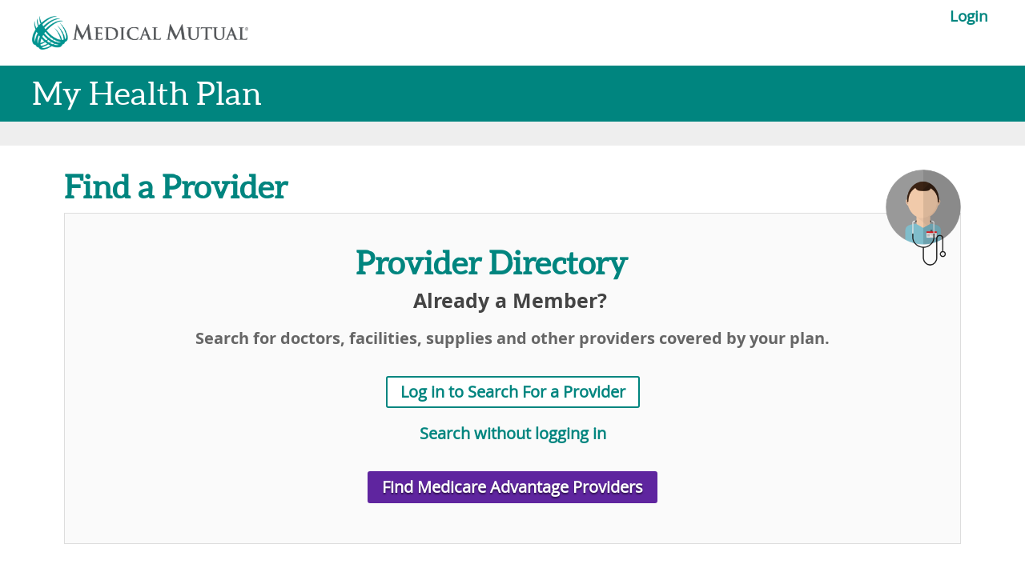

--- FILE ---
content_type: text/html; charset=utf-8
request_url: https://providersearch.medmutual.com/
body_size: 13027
content:
<!DOCTYPE html>
<html lang="en" xml:lang="en" xmlns="http://www.w3.org/1999/xhtml">
<head>
    <title>
        Medical Mutual of Ohio - Select Insurance
    </title>
    <meta name="description" content="Medical Mutual of Ohio - Select Insurance" />
    <meta name="viewport" content=", width=device-width">
    <link href="/Bundles/Tve/Styles?v=YX5_8VX9QvFBlNSdt8B2bhJ8IeM1VXxwR4c_lcMQ1G41" rel="stylesheet"/>

    <script src="/Bundles/Tve/Scripts?v=cfx_blZ47voSdgGEg1jWyAck0b1tvCH3m6WnYn3ZcY01"></script>

    
    <script src="/Bundles/MmoScripts/-140979374?v=EvZLTrgWFGLTkA1Ye3wzst8Oplu5rU3HrDt3Hs--3po1"></script>
 
     
    



</head>
<body class="">
    <script type="text/javascript">
        var utag_data = {
            logged_in: "",
        }
    </script>

    <script type="text/javascript">
        (function () {
            var a = '//tags.tiqcdn.com/utag/medicalmutual/providersearch/prod/utag.js';
            var b = document;
            var c = 'script';
            var d = b.createElement(c);
            d.src = a;
            d.type = 'text/java' + c;
            d.async = true;
            a = b.getElementsByTagName(c)[0];
            a.parentNode.insertBefore(d, a);
        })();
    </script>
    
<script type="text/javascript">
    var mmoInit = {"CsrfToken":null,"DomainSuffix":".medmutual.com","LoginPage":"/api/sitecore/auth/login"};
</script>
<span id="top" tabindex="-1" class="sr-only">Top of Page</span>
<a id="skip" href="#pageContent">Skip to main content</a>
<header class="sb-header sb-with-navs mobile-app-hide">
    <section>
        <div>
            <a href="https://providersearch.medmutual.com/?queryString=vuby1dWQDXP+3WT7nk/DCo3keuuzb6mOYjfqmA3PDijK3BsHAZ6EpaYCWZO/dSMA2smGfcUwH7EJp7IUDl5LoTXRW0skVDKPISzBjpYxorc=" title="Medical Mutual®">
                <img src="/-/media/Images/Tve/CompanyLogos/MM_Logo_Horizontal_Teal.ashx?h=250&amp;w=1599&amp;la=en&amp;hash=BC786BDC087C6EF4E916E34AC32D95C3" class="sb-logo" alt="Medical Mutual" />
            </a>
        </div>
        <nav class="sb-global-nav">
            <ul>
                <!--<li id="uiUnsecureMessage">Contact Us: 800.382.5729</li>-->
<li class="loggedin-status">
        <script type="text/javascript">
            utag_data.logged_in = "false"; //Defined in _layout.cshtml with utag
        </script>
<form action="/identity/externallogin?authenticationType=MemberIdentityServer&amp;ReturnUrl=%2fidentity%2fexternallogincallback%3fReturnUrl%3d%252f%26sc_site%3dProviderSearch%26authenticationSource%3dDefault&amp;sc_site=ProviderSearch" method="post">                <button type="submit" class="bold sb-link no-warning" style="font-size: 1em; font-family:open_sansregular">
                    <img alt="" />
                    Login
                </button>
</form></li>
</ul>
</nav>
</section>
</header>



<div id="leaving-site-modal" role="dialog" aria-modal="true" aria-labelledby="leaving-site-title" aria-describedby="leaving-site-content" class="sb-modal leaving-site-message">
    <div class="sb-box sb-auto">
        <header>
            <button type="button" class="sb-close sb-button"><span class="sr-only">Close Modal</span><span aria-hidden="true">X</span></button>
            <p id="leaving-site-title" class="sb-modal-title">
                You are Leaving Medical Mutual Web Site
            </p>
        </header>
        <div class="sb-content">
            <p id="leaving-site-content">
                This Medical Mutual of Ohio and its Family of Companies (collectively, &ldquo;Medical Mutual&rdquo;) website links to other Internet sites (&ldquo;Third Party Sites&rdquo;) that are not maintained by or under the control of Medical Mutual. These links are provided solely for your convenience, and you access them at your own risk. Medical Mutual makes no warranties or representations about the contents of products, services or information offered in such Third Party Sites. Consequently, Medical Mutual is not and cannot be held responsible for the accuracy, copyright compliance, legality or decency of material contained in Third Party Sites linked to this Medical Mutual website.
            </p>
            <div class="options">
                <button type="button" class="sb-button sb-cta">Leave Site</button>
                <button type="button" class="sb-cancel sb-link">Cancel</button>
            </div>
        </div>
    </div>
</div>
<main id="main" role="main">
    
    <section class="sb-title-bar sb-columns-1 mobile-app-hide">
        <article>
            <h1>My Health Plan</h1>
    </section>
    <div class="top-breadcrumbs mobile-app-hide">
        <section class="sb-breadcrumbs">
            

        </section>
    </div>
    </article>
    <span id="pageContent" tabindex="-1" class="sr-only">Main Content</span>
    <section class="sb-base sb-columns-1 findadoctor">
        


<section>
    <div class="right-icon">
        <img src="/-/media/Images/Tve/FindADoctor/doctor_2.ashx?h=204&amp;w=159&amp;la=en&amp;hash=24DA40E05B6757B29BF436418583E670" alt="an icon of a cartoon doctor" />
    </div>
    <h2>Find a Provider</h2>
    <section class="content-box promotion promotion-quote">
<h2>Provider Directory </h2>

<h4><big>Already a Member?&nbsp; </big></h4>


<h3><strong>Search for doctors, facilities, supplies and other providers covered by your plan. </strong></h3>

<h2><big><a href="/identity/login/ProviderSearch/MemberIdentityServer" class="sb-button sb-auxiliary">Log in to Search For a Provider </a></big></h2>
<br />
<h3><a class="no-warning" rel="noopener noreferrer" href="https://medmutual.healthsparq.com/healthsparq/public/&num;/one/city=&amp;state=&amp;postalCode=&amp;country=&amp;insurerCode=MMO_I&amp;brandCode=MMO">Search without logging in</a></h3>

<h2><big><a href="/en/RelatedContent/MA-Specialty-Enrollment" class="sb-button sb-cta">Find Medicare Advantage Providers</a></big></h2>

</section>

</section>




<div id="uiSessionTimeoutWarningDiv" title="Session Timeout" class="sb-modal">
    <div class="sb-box sb-auto">
        <header>
            <button class="sb-close sb-button">X</button>

            <p class="sb-modal-title">
                Time Out
            </p>
        </header>
        <div class="sb-content">
            <div class="smallForm">
                <p>
                    Your session will timeout in <strong><span id="uiSessionTimeoutTime">2:00 </span></strong>minutes.
                    <br />Please select OK to renew your session.
                </p>
                <div class="buttons">
                    <input type="submit" name="uiRenewButton" value="OK" id="uiRenewButton" class="sb-button sb-cta sb-done">
                </div>
            </div>
        </div>
    </div>
</div>    <section class="content-block mobile-app-hide">
        <div class="two-col">
            
            
        </div>
    </section>
<section class="content-block mobile-app-hide">
    <h3 class="upper">Additional Information...</h3>
    
    <div class="two-col">
        <div>
<p><strong>HMO plans</strong> usually do not cover out-of-network services. You will always receive emergency services based on your plan&rsquo;s benefits.</p>
<p><strong>PPO or POS plans</strong> cover your claims at a lower level when you use an out-of-network provider. You are responsible for paying any extra amounts.</p>
<p><a href="/en/ProviderDirectory"><strong><span style="text-decoration: underline;">Download a provider directory</span></strong></a>&nbsp;for your county in PDF Format (OH, IN, KY).</p>
<p>&nbsp;</p>
</div>
        <div>
<p><strong>Medicare Advantage Members:</strong>
To use your hearing aid benefit, please call TruHearing at 1‑866‑201‑9630. Please note: This benefit may not be available for members enrolled through a group.&nbsp; </p>
<p><strong>Substance Abuse:</strong> It is important to us to help our members impacted by substance abuse. <a href="https://www.medmutual.com/campaign-pages/substance-abuse" title="MAT/Substance Abuse"><strong><u>Learn more<u></u></u></strong></a> about various treatment options. </p>
</div>
    </div>
</section>
<section class="two-col sub-info content-block">
        
</section>
    </section>
</main>
<footer class="sb-footer mobile-app-hide">
    <section class="sb-breadcrumbs"></section>
    <section class="sb-columns-2 sb-even sb-nav-contact not-logged-in">
    <section>
        <h2 class="contactFooterHeader">Live Customer Supports</h2>
        <p>
All hours listed below exclude major holidays.</p>
<p><strong>For questions about plans or benefits</strong>, please contact a Medical Mutual representative at (800) 382-5729 (TTY/TDD 711 for hearing impaired):</p>

        <ul style="list-style-type: none; margin-top: -10px;">
                        <li>Monday - Thursday, 7:30 a.m. - 7:30 p.m. (EST)</li>
                        <li>Friday, 7:30 a.m. - 6:00 p.m. (EST)</li>
                        <li>Saturday, 9:00 a.m. - 1:00 p.m. (EST)</li>
                    </ul>
        <p>
<strong>For problems logging in or issues with the website</strong>, please call Technical Support at (800) 344-7620 <span style="background-color: #eeeeee; text-align: start; letter-spacing: normal; color: #222222;">(TTY/TDD 711 for hearing impaired)</span>:</p>
        <ul style="list-style-type: none; margin-top: -10px;">
                        <li>Monday - Thursday, 7:30 a.m. - 7:30 p.m. (EST)</li>
                        <li>Friday, 7:30 a.m. - 6:00 p.m. (EST)</li>
                        <li>Saturday, 9:00 a.m. - 1:00 p.m. (EST)</li>
                    </ul>
        <p>
<strong>For Medicare Advantage questions or assistance</strong>, please contact a Customer Care Specialist at 1-800-982-3117 (TTY/TDD 711 for hearing impaired).</p>
        <ul style="list-style-type: none; margin-top: -10px;">
    <li><strong>October 1 to March 31</strong></li>
    <li>7 days a week, 8 a.m. to 8 p.m. (EST)</li>
    <li><strong>April 1 to September 30</strong></li>
    <li>Monday through Friday, 8 a.m. - 8 p.m. (EST)</li>
</ul>
        
        
    </section>
    <section>
        <div class="mailing-address sb-box sb-light-yellow">
            <h2 class="contactFooterHeader">Mailing Address</h2>
            <div>
                            <span>Medical Mutual</span>
                           100 American Road<br />
                            Cleveland, OH 44144
                        </div>
        </div>
    </section>
</section>
    <section class="sb-return-top">
        <p tabindex="0" role="button">Top<span class="sr-only"> of page</span></p>
    </section>
    <section class="sb-site-links">
        <ul>
    <li><a href="/en/DataVerification">Data Verification</a></li>
    <li><a href="/en/BuildingAQualityNetwork">Building a Quality Network</a></li>
    <li><a href="/en/ImportantInformation">Important Information</a></li>
    <li><a href="/en/MedicareAdvantageDisclaimer">Medicare Advantage Disclaimer</a></li>
<li><a href="/en/CignaDisclaimer">Cigna PPO Disclaimer</a></li>
    <li><a href="/en/NetworkStatus">Network Status Change Process</a></li>
    <li><a href="https://www.medmutual.com/About-Medical-Mutual/Find-a-Doctor.aspx">Products and Networks</a></li>
    <li><a href="https://www.medmutual.com/About-Medical-Mutual/Contact-Medical-Mutual/Nondiscrimination-in-Health-Programs-and-Activities.aspx">Language Support</a></li>
</ul>
    </section>
    <section class="sb-disclaimer">
        <article>
            <div class="updated-information">
                <div>
	<p>Provider data last updated on: 1/30/2026</p>
	<p>Page last updated on: 10/12/2024</p>
	<p></p>
</div>

            </div>
            <!--TODO: Remove ToMmoDisplayString and use personalization-->
            <p>The information on this Web site and any links are for your information only and does not take the place of, or is intended to be a substitute for professional medical advice, diagnosis or treatment from your doctor. Any services recommended or provided by your doctor may not be covered under the terms of your benefit plan. Eligibility and coverage are subject to the specific terms of your benefit plan.</p>

<p>This Medical Mutual of Ohio Web site contains links to Web sites operated by third parties who are not under the control of Medical Mutual of Ohio or its affiliates and subsidiaries. Medical Mutual of Ohio disclaims all liability with regard to the information presented on these Web sites as well as your access to such linked Web sites. Medical Mutual of Ohio provides links to other sites as a service to users, and access to any other sites linked to Medical Mutual of Ohio is at your own risk.</p>
            <p>© 2026 Medical Mutual of Ohio ®</p>
        </article>
    </section>
</footer>

</body>
</html>


--- FILE ---
content_type: application/javascript; charset=UTF-8
request_url: https://d.oracleinfinity.io/infy/acs/account/a548072b1841434b697aea773de5330f/js/providersearch/analytics-production/analytics.js
body_size: 19291
content:
/*
 Oracle Infinity
 @preserve Copyright (c) 2017, 2018, 2019, Oracle and/or its affiliates. All rights reserved.
 analytics.js v1.0
 Created: 2022-12-07T04:14:19+0000
*/
(function(n,a){if(!n.ORA.analytics){var c=function(){ORA.fireEvent(new ORA.Event(ORA.Event.ANA_PRODUCT_READY,ORA.Event.STATUS_SUCCESS));ORA.common.TrackingPipeline.productIsReady("analytics");ORA.Debug.debug("setProductReady()","ANA")};ORA.analytics={dcsRef:null,plugins:{},addEventListener:ORA.addDOMEvent,eventQueue:null,version:{major:1,minor:0,inc:4},versionStr:"1.0.4",qryparams:{},dcsdelay:25,productReadyLatch:{},isSeedMessageTriggered:!1,elemOfEvent:function(b,d){var f=b.target||b.srcElement,
l=d||{};"string"===typeof d&&(l={},l[d.toUpperCase()]=1);for(;f&&f.tagName&&!l[f.tagName.toUpperCase()];)f=f.parentElement||f.parentNode;return f},multiTrack:function(b){try{return ORA.analytics.dcsRef.dcsMultiTrack(b),!1}catch(d){throw ORA.Debug.error("Error ORA.analytics.multiTrack: "+d.toSource(),"ANA"),d;}},instantiateExternal:function(){ORA.analytics.qryparams=ORA.common.QueryParamCache.getCache();ORA.analytics.loadJS=ORA.common.loadJS;ORA.analytics.eventQueue=new ORA.common.Queue;ORA.analytics.prettify=
ORA.common.JSONPrettify;ORA.analytics.dcsSaveCookie=ORA.common._setCookie;ORA.analytics.dcsDeleteCookie=ORA.common._deleteCookie;ORA.analytics.extendArray=ORA.common.extendArray;ORA.analytics.isFn=ORA.common.isFn;ORA.analytics.isArray=ORA.common.isArray;ORA.analytics.getCookieAsObj=ORA.common._getCookieAsObj;ORA.analytics.isEmpty=ORA.common.isEmpty;ORA.analytics.click=ORA.click;ORA.analytics.view=ORA.view;ORA.analytics.collect=ORA.collect;ORA.analytics.regPlugin=ORA.regPlugin;ORA.analytics.getTagId=
ORA.getTagId;ORA.analytics.getContextName=ORA.getContextName;ORA.analytics.getPluginsConfig=ORA.analytics._getPluginsConfig;ORA.analytics.setCookie=ORA.common._setCookie;ORA.analytics.deleteCookie=ORA.common._deleteCookie;ORA.analytics.getCookieRaw=ORA.common._getCookieRaw;ORA.analytics.getIEVer=ORA.common._getIEVer;ORA.analytics.isOptedOut=ORA.common._isOptedOut;ORA.analytics.setInfinityOptOut=ORA.common._setInfinityOptOut;ORA.analytics.addMutation=ORA.analytics.addMutation;ORA.analytics.rmMutation=
ORA.analytics.rmMutation;ORA.analytics.getFPC=function(){var b=ORA.analytics.getCookieAsObj(ORA.analytics.dcsRef.FPCConfig.name);return b&&b.id?b.id:null}},reset:function(){ORA.Debug.info("Analytics reset()","ANA");ORA.analytics.dscRef={}},execute:function(b){ORA.Debug.info("Analytics execute()","ANA");ORA.analytics.reset();var d=ORA.analyticsModule.prototype.oraConfigObj;b&&b.params&&ORA.hasVal(b.params)?(b=ORA.common.getMergedConfigs(d,b.params),ORA.analytics.setup(b)):ORA.analytics.setup(d)},performView:function(){ORA.common.clientID.isWaitForSetClientId&&
ORA.common.clientID.isClientIdSet&&(ORA.addEventHandler(ORA.Event.ANA_PRODUCT_READY,ORA.view()),ORA.common.clientID.isWaitForSetClientId=!1)},registerLoaderEvents:function(){ORA.addEventHandler(ORA.Event.LOADER_RESET,this.reset);ORA.addEventHandler(ORA.Event.LOADER_EXECUTE,this.execute);ORA.common.clientID.isClientIdSet?this.performView():ORA.addEventHandler(ORA.Event.SET_CLIENT_ID,this.performView)},setupPluginMgr:function(b){var d=ORA.analytics.getPluginCount("ora-plugins"),f=ORA.common.pluginMgr,
l=function(){ORA.fireEvent(new ORA.Event(ORA.Event.ANA_ORA_PLUGINS_INIT,ORA.Event.STATUS_SUCCESS));ORA.Debug.debug("setupPluginMgr - ora Plugins Initialized, productReadyLatch.countDown()","ANA");ORA.analytics.productReadyLatch.countDown()};0<d?(ORA.Debug.debug("setupPluginMgr - ora pluginCount("+d+"), deferring initPluginsCallback until plugins loaded","ANA"),f.setNumExpectedPlugins(d),f.setInitPluginsCallback(l),f.setInjectConfigsCb(ORA.analytics._getPluginsConfig,"ora-plugins")):(0===d&&b.waitForGetClientIDCallback.apply(b)?
(ORA.Debug.debug("setupPluginMgr - ora pluginCount("+d+"), now waiting on getId, so wait to countDown latch ","ANA"),ORA.fireEvent(new ORA.Event(ORA.Event.ANA_ORA_PLUGINS_INIT,ORA.Event.STATUS_SUCCESS))):ORA.Debug.debug("setupPluginMgr - ora pluginCount("+d+"), not waiting on getId so countDown immediately","ANA"),l());f.setReady();ORA.fireEvent(new ORA.Event(ORA.Event.COMMON_ORA_PLUGINMGR_READY,ORA.Event.STATUS_SUCCESS));f=ORA.analytics.getPluginCount("hosted-plugins");var m=ORA.common.hostedPluginMgr,
t=function(){ORA.fireEvent(new ORA.Event(ORA.Event.ANA_HOSTED_PLUGINS_INIT,ORA.Event.STATUS_SUCCESS));ORA.Debug.debug("setupPluginMgr - Hosted Plugins Initialized, productReadyLatch.countDown()","ANA");ORA.analytics.productReadyLatch.countDown()};0<f?(ORA.Debug.debug("setupPluginMgr - Hosted pluginCount("+f+"), deferring initPluginsCallback until plugins loaded","ANA"),m.setNumExpectedPlugins(f),m.setInitPluginsCallback(t),m.setInjectConfigsCb(ORA.analytics._getPluginsConfig),m.processHostedPlugins(b.config["hosted-plugins"])):
0===f&&b.waitForGetClientIDCallback.apply(b)?(ORA.Debug.debug("setupPluginMgr - hosted pluginCount("+d+"), now waiting on getId, so wait to countDown latch ","ANA"),ORA.fireEvent(new ORA.Event(ORA.Event.ANA_HOSTED_PLUGINS_INIT,ORA.Event.STATUS_SUCCESS)),l()):(ORA.Debug.debug("setupPluginMgr - Hosted pluginCount("+d+"), not waiting on getId so countDown immediately","ANA"),t());m.setReady();ORA.fireEvent(new ORA.Event(ORA.Event.COMMON_HOSTED_PLUGINMGR_READY,ORA.Event.STATUS_SUCCESS))},setupProductCountdownLatch:function(b){var d=
2;b.waitForGetClientIDCallback.apply(b)&&(ORA.Debug.trace("prodCountdownLatch: waitForGetIdCall, latchCount++","ANA"),d++);ORA.analytics.productReadyLatch=new ORA.common.CountDownLatchClass(d,c,"ProductReadyLatch");ORA.Debug.debug("set productReadyLatch to "+d,"ANA")},setCheckSetDisableSeed:function(b){!0===b.s_disableSeed&&ORA.common.TrackingPipeline.disableSeed()},setWaitForSetClientId:function(b){!0===b.s_waitForSetClientId&&ORA.common.clientID.waitForSetClientId()},setup:function(b){try{ORA.Debug.debug("Analytics setup() started",
"ANA");this.instantiateExternal();this.setCheckSetDisableSeed(b);this.setWaitForSetClientId(b);var d=new ORA.analytics.dcs;d.init(b);this.setupProductCountdownLatch(d);d.setup();this.dcsRef=d;this.setupPluginMgr(this.dcsRef);this.registerLoaderEvents();ORA.fireEvent(new ORA.Event(ORA.Event.ANA_SETUP_COMPLETE,ORA.Event.STATUS_SUCCESS));ORA.Debug.debug("Analytics setup() has finished","ANA")}catch(f){ORA.Debug.error("Analytics setup() failure",201,f,"ANA")}},addMutation:function(b,d,f){return ORA.common.TrackingPipeline.registerMutation(b,
d,f?f:2)},rmMutation:function(b){return ORA.common.TrackingPipeline.deregisterMutation(b)},getProductTimeout:function(){return ORA.common.TrackingPipeline.getProduct("analytics").timeout},_getPluginsConfig:function(b,d){var f={};ORA.analyticsModule.prototype.oraConfigObj[d]&&ORA.analyticsModule.prototype.oraConfigObj[d][b]&&(f=ORA.analyticsModule.prototype.oraConfigObj[d][b]);return f},getPluginCount:function(b){return ORA.analyticsModule.prototype.oraConfigObj[b]?ORA.common.extendObject(ORA.analyticsModule.prototype.oraConfigObj[b]).length():
0},getConfigParams:function(){var b=ORA.analytics,d={},f=ORA.analytics.dcsRef;f&&ORA.common.extendArray(["accountGuid","destinations","enabled","i18n","timezone"]).forEach(function(l){f[l]&&(d[l]=f[l])});d.version=b.version;d.versionStr=[d.version.major,d.version.minor,d.version.inc].join(".");d.dcsdelay=b.dcsdelay;return d},getEndPoint:function(){return"https://"+ORA.analytics.dcsRef.destinations[0].collectionServer+"/v3/"+ORA.analytics.dcsRef.destinations[0].accountGuid}};ORA.Debug.debug("ORA.analytics instantiation success",
"ANA")}})(window,window.document);
(function(n,a){ORA.analytics.dcs=function(){var c=n.RegExp?/dcs(uri)|(ref)|(aut)|(met)|(sta)|(sip)|(pro)|(byt)|(dat)|(p3p)|(cfg)|(redirect)|(cip)/i:"";this.exre=c;this.re={};this.plugins=this.plugins={};this.trackingData=this.trackingData={};this.DCS=this.DCS={};this.destinations=[];this.DCSext=this.DCSext={};this.errors=this.errors=[];this.FPCConfig=this.FPCConfig={};this._onsitedoms=[];this.gTempWtId=this.gWtAccountRollup=this.oraId="";this.prettify=ORA.analytics.prettify;return this};ORA.analytics.dcs.prototype=
{init:function(c){var b=c;try{ORA.Debug.debug("dcs init() start","ANA");"undefined"===typeof b&&(b={});this.config=b;var d=this;c=function(t,r){return b.hasOwnProperty(t)?b[t]:r};var f=function(t,r,p){return t?t.hasOwnProperty(r)?t[r]:p:p};this.extendArray=ORA.common.extendArray;this.errorlogger=function(t){ORA.Debug.error("Dcs",100,t,"ANA")};b.defaultCollectionServer||ORA.Debug.error("dcs init:  missing defaultCollectionServer");this.destinations=this.destinations=function(t){if(!t||0===t.length)throw Error("Destinations are not configured");
for(var r=[],p=0;p<t.length;p++){var e=f(t[p],"collectionServer",b.defaultCollectionServer),k={};k.collectionServer=k.collectionServer=e;k.timeout=k.timeout=f(t[p],"timeout",2E3);k.accountGuid=k.accountGuid=t[p].accountGuid;k.endpoint=k.endpoint=d.collectionEndpoint(e,t[p].accountGuid);r.push(k)}return r}(b.destinations);this.accountGuid=this.accountGuid=this.destinations[0].accountGuid;this.queue=this.queue=c("queue",[]);this.wtidTimeout=c("wtidTimeout",1E3);this.timezone=this.timezone=c("timezone",
-8);this.enabled=this.enabled=c("enabled",!0);this.i18n=this.i18n=c("i18n",!1);this.re=n.RegExp?d.i18n?{"%25":/%/g,"%26":/&/g,"%23":/#/g}:{"%25":/%/g,"%09":/\t/g,"%20":/\x20|\xA0|\x7F/g,"%23":/#/g,"%26":/&/g,"%2B":/\+/g,"%3F":/\?/g,"%5C":/\\/g,"%22":/"/g}:"";if(b.metanames){var l=b.metanames.toLowerCase();this.metanames=ORA.common.extendArray(l.split(","))}if(!0===b.metatagAuto||"true"===b.metatagAuto)this.metatagAuto=!0;this.skip_qp_no_value=this.skip_qp_no_value=c("skip_qp_no_value",!1);this.skip_qp_no_equals=
this.skip_qp_no_equals=c("skip_qp_no_equals",!1);this.skip_qp=this.skip_qp=c("skip_qp",!1);this.vtid=this.vtid=c("vtid",void 0);this.paidsearchparams=c("paidsearchparams","gclid");ORA.analytics.dcsdelay=b.dcsdelay||ORA.analytics.dcsdelay;this.delayAll=this.delayAll=c("delayAll",!1);this.preserve=this.preserve=c("preserve",!0);this._onsitedoms=c("onsitedoms","");ORA.common.isFn(this._onsitedoms.test)||(this._onsitedoms=ORA.common.extendArray(this._onsitedoms.toLowerCase().split(",")),this._onsitedoms.forEach(function(t,
r,p){p[r]=t.replace(/^\s*/,"").replace(/\s*$/,"")}));c("adimpressions",!1)&&(this.adclickparam=c("adsparam","WT.ac"));this.FPCConfig.enabled=this.FPCConfig.enabled=f(b.FPCConfig,"enabled",!0);this.FPCConfig.domain=this.FPCConfig.domain=f(b.FPCConfig,"domain","");this.FPCConfig.name=this.FPCConfig.name=f(b.FPCConfig,"name","ORA_FPC");this.FPCConfig.optOutCName=this.FPCConfig.optOutCName=f(b.FPCConfig,"optOutCName","Infinity.optout");this.FPCConfig.legacyCName=this.FPCConfig.legacyCName=f(b.FPCConfig,
"legacyCName","WT_FPC");this.FPCConfig.expiry=this.FPCConfig.expiry=f(b.FPCConfig,"expires",63113851500);63113851500<this.FPCConfig.expiry&&(this.FPCConfig.expiry=63113851500);this.FPCConfig.expireDate=new Date(this.getTime()+this.FPCConfig.expiry);this.FPCConfig.sessionOnly=0===this.FPCConfig.expiry||f(b.FPCConfig,"sessionOnly",!1);this.FPCConfig.autoTLD=this.FPCConfig.autoTLD=f(b.FPCConfig,"autoTLD",!1);b.cookieTypes&&(this.FPCConfig.enabled="none"!==b.cookieTypes.toLowerCase());var m={DNTBehavior:ORA.common._getConfigObject()&&
ORA.common._getConfigObject().DNTBehavior||"honorDNT",wtidTimeout:this.wtidTimeout,cookie:{enable:this.FPCConfig.enabled,name:this.FPCConfig.name,expires:this.FPCConfig.expiry,autoTLD:this.FPCConfig.autoTLD,sessionOnly:this.FPCConfig.sessionOnly,expireDate:this.FPCConfig.expireDate,domain:this.FPCConfig.domain},endpoint:{clientIDServer:this.destinations[0].collectionServer,accountGuid:this.destinations[0].accountGuid,protocol:"https"}};ORA.common.clientID.clientId=this.dcsGetFPC().id||null;ORA.common.clientID.setConfig(m);
this.plugins=b.plugins||{};ORA.analytics.dcs.prototype.action_collect=ORA.analytics.dcs.prototype.action_collect;ORA.analytics.dcs.prototype.init=ORA.analytics.dcs.prototype.init;ORA.analytics.dcs.prototype.setup=ORA.analytics.dcs.prototype.setup;ORA.analytics.dcs.prototype.dcsGetFPC=ORA.analytics.dcs.prototype.dcsGetFPC;ORA.analytics.dcs.prototype.dcsGetCookie=ORA.analytics.dcs.prototype.dcsGetCookie;ORA.analytics.dcs.prototype.dcsNavigation=ORA.analytics.dcs.prototype.dcsNavigation;this.registerProtocol();
ORA.Debug.debug("dcs init() finish","ANA");return this}catch(t){throw ORA.Debug.error("Error in init() - "+t.toString()),t;}},registerProtocol:function(){var c=ORA.common.TrackingPipeline;null===c.getCommProtocol(ORA.common.CommManager.GIF)&&(ORA.common._analyticsProtocol=ORA.common.protocols.gifProtocol,c.setCommProtocol(ORA.common.CommManager.GIF,ORA.common._analyticsProtocol))},collectionEndpoint:function(c,b,d){c||ORA.Debug.debug("Warning:  missing collectServer");c=c?c:"";if(!b)throw Error("accountGuid must be configured for "+
c);return"https://"+c+"/"+b+"/"+(d?d:"dcs.gif")},setReady:function(){ORA.Debug.debug("setReady()","ANA");this._readySet||(this.flushqueue(),this.redirectqueue(),this._readySet=!0)},flushqueue:function(){ORA.Debug.trace("flushqueue()","ANA");for(var c=0;c<this.queue.length;c++)this.doAction(this.queue[c]);this.queue=[]},redirectqueue:function(){var c=this;this.queue.push=function(b){c.doAction(b)}},dcsGetCookie:function(c){return ORA.analytics.dcsGetCookie(c,this.FPCConfig.name)},dcsIsFpcSet:function(c,
b){var d=ORA.analytics.getCookieAsObj,f=ORA.analytics.isEmpty;d=d(c);this.gTempWtId=d.id;return f(d)?2:b===d.id?0:3},dcsGetFPC:function(){return ORA.analytics.getCookieAsObj(this.FPCConfig.name)},dcsFPC:function(){var c=ORA.common._getConfigObject()&&ORA.common._getConfigObject().DNTBehavior||"honorDNT";if(!ORA.analytics.isOptedOut())if(this.FPCConfig.enabled){this.trackingData.ce="1";var b=this.trackingData,d=this.FPCConfig.name,f=new Date,l=6E4*f.getTimezoneOffset()+36E5*this.timezone;f.setTime(f.getTime()+
l);var m=new Date(f.getTime());b.co_f=b.vtid="";b.vtvs=b.vt_f="";var t=ORA.analytics.getCookieAsObj(d);l=function(p){var e=t.id;null!==e&&(b.co_f=e,f.getTime()>m.getTime()+288E5&&m.setTime(f.getTime()),"undefined"===typeof p.gTempWtId||p.gTempWtId!==e)&&(b.vt_f="1",p.gTempWtId=e)};if(!ORA.common._isDNTSet()||"honorDNT"!==c){l(this);b.co_f=escape(b.co_f);b.vtid="undefined"===typeof this.vtid?b.co_f:this.vtid||"";t.id=b.co_f;this.FPCConfig.sessionOnly?ORA.common.mobile.nativeAppCkSend({name:d,value:t,
domain:this.FPCConfig.domain,date:this.FPCConfig.expireDate,path:"/",type:"session",timeout:this.FPCConfig.expiry}):ORA.common.mobile.nativeAppCkSend({name:d,value:t,domain:this.FPCConfig.domain,date:this.FPCConfig.expireDate,path:"/",type:"persisted",timeout:this.FPCConfig.expiry});c=ORA.common.isFpcSet(d,b.co_f);0!==c&&(b.co_f="","undefined"===typeof this.vtid&&(b.vtid=""),b.vt_f=c);var r={};ORA.common.extendObject(b).forEach(function(p,e){null!==p&&""!==p&&(r["WT."+e]=p)});return r}}else this.trackingData.ce=
"0",this.trackingData.vtid=this.vtid?this.vtid:""},dcsGetIdCallback:function(c){"undefined"!==typeof c&&(this.oraId||(this.oraId=c),ORA.fireEvent(new ORA.Event(ORA.Event.ANA_AFTER_GETID,ORA.Event.STATUS_SUCCESS)));this.setReady();ORA.analytics.productReadyLatch.countDown()},waitForGetClientIDCallback:function(){var c=ORA.common._getCookieAsObj(),b=2!==this.dcsIsFpcSet(this.FPCConfig.name),d=ORA.common._getConfigObject()&&ORA.common._getConfigObject().DNTBehavior||"honorDNT";d=ORA.common._isDNTSet()&&
"honorDNT"===d;return ORA.common._isOptedOut(c)||b||!this.FPCConfig.enabled||d||ORA.common._getConfigObject().s_waitForSetClientId?!1:!0},setup:function(){try{var c=this,b=function(d){c.dcsGetIdCallback.apply(c,[d])};this.FPCConfig.enabled?ORA.common.mobile.delay(function(){c.waitForGetClientIDCallback.apply(c)?ORA.common.clientID.getClientID(b):c.setReady.apply(c,[])},"ANA",ORA.analyticsModule.prototype.oraConfigObj):this.setReady();this.enQueue("collect",{element:void 0,event:void 0});ORA.fireEvent(new ORA.Event(ORA.Event.ANA_DCS_SETUP,
ORA.Event.STATUS_SUCCESS));ORA.addEventHandler(ORA.Event.SET_CLIENT_ID,function(d){c.oraId=d.params},null,!0);ORA.addEventHandler(ORA.Event.CLEAR_CLIENT_ID,function(){ORA.analytics.pageAnalysis["WT.co_f"]=ORA.analytics.pageAnalysis["WT.vtid"]=null},null,!0);return this}catch(d){this.errors.push(d),this.errorlogger(d)}},addQueryParameters:function(c,b){var d=this.DCS;if(0<c.length()&&!this.skip_qp){c.forEach(function(m,t){var r=m;if(!((this.skip_qp_no_value||this.skip_qp_no_equals)&&"undefined"===
typeof m||this.skip_qp_no_equals&&""===m)){if("undefined"===typeof m||null===m)r="undefined";d[t]=r}},this);var f=this.paidsearchparams.length?this.paidsearchparams.toLowerCase().split(","):[];for(var l=0;l<f.length;l++)if(ORA.common.QueryParamCache.contains(f[l],!0)){b.srch="1";break}}},dcsVar:function(){var c=this.trackingData;this.i18n&&(c.le="string"===typeof a.defaultCharset?a.defaultCharset:"string"===typeof a.characterSet?a.characterSet:"unknown");c.tv=ORA.analytics.versionStr;var b=ORA.common.QueryParamCache.getCache();
this.addQueryParameters(b,c);!0===this.metatagAuto&&ORA.common.visitMetaTags(this.dcsMetaTagsAutoScrape,a,this.DCSext);this.metanames&&ORA.common.visitMetaTags(this.dcsMetaTagArrScrape(this.metanames),a,this.DCSext)},dcsMetaTagArrScrape:function(c){return function(b,d,f){b=b.toLowerCase();-1!==c.indexOf(b)&&(f["meta_"+b]=d)}},dcsMetaTagsAutoScrape:function(c,b,d){0===c.indexOf("ORA.")?d[c]=b:0===c.indexOf("DCS.")?(c=c.split("DCS."),c[1]&&(d[c[1]]=b)):0===c.indexOf("DCSext.")&&(c=c.split("DCSext."),
c[1]&&(d[c[1]]=b))},getPageAnalysis:function(){var c=ORA.analytics.dcsRef.dcsFPC(),b=ORA.common.extendArray;ORA.analytics.pageAnalysis?b(["vt_f"]).forEach(function(d){ORA.analytics.pageAnalysis["WT."+d]&&delete ORA.analytics.pageAnalysis["WT."+d]}):ORA.analytics.pageAnalysis=ORA.analytics.dcsRef.genPageAnalysis();return ORA.paramsMerge(ORA.analytics.pageAnalysis,c)},genPageAnalysis:function(){try{if(ORA.fireEvent(new ORA.Event(ORA.Event.ANA_BEFORE_PAGE_ANALYSIS,ORA.Event.STATUS_SUCCESS)),!ORA.analytics.isOptedOut()){var c=
this.trackingData,b=this.DCS,d=this.DCSext,f=this.i18n;f&&(c.dep="");var l={},m;for(m in b)b.hasOwnProperty(m)&&void 0!==b[m]&&"function"!==typeof b[m]&&(l[m]=b[m]);for(var t in c)c.hasOwnProperty(t)&&""!==c[t]&&void 0!==c[t]&&"function"!==typeof c[t]&&(l["WT."+t]=c[t]);for(var r in d)d.hasOwnProperty(r)&&""!==d[r]&&void 0!==d[r]&&"function"!==typeof d[r]&&(f&&(c.dep=0===c.dep.length?r:c.dep+";"+r),l[r]=d[r]);f&&0<c.dep.length&&(l["WT.dep"]=c.dep);ORA.Debug.superfine("pageAnalysis: "+this.prettify(l),
"ANA");ORA.fireEvent(new ORA.Event(ORA.Event.ANA_AFTER_PAGE_ANALYSIS,ORA.Event.STATUS_SUCCESS));return l}}catch(p){ORA.Debug.error("error in pageAnalyze: "+p.toString())}},doRequest:function(){var c=this.destinations,b=this.getPageAnalysis;ORA.common.TrackingPipeline.registerMutation("analyticsAnnotate",function(d){if(d.params.mutation&&(!0===d.params.mutation.pageview||!0===d.params.mutation.conversion||!0===d.params.mutation.click||!0===d.params.mutation.collect&&!1!==d.params.sendSessionInfo||
!0===d.params.mutation.view)){var f=b(),l;for(l in f)f.hasOwnProperty(l)&&!d.getParam(l)&&d.setParam(l,f[l]);d.setParam("ora.tag_id",ORA.getTagId());d.setParam("ora.tag_config",ORA.getContextName());ORA.Debug.debug(d.params.desc?"annotating "+d.params.desc+" w/ analytics page analysis":"annotating w/ analytics page analysis","ANA");ORA.Debug.trace("annotating payload w/ "+ORA.analytics.prettify(f),"ANA");ORA.Debug.trace("Endpoints: "+ORA.analytics.prettify(c),"ANA");if("collect"!==d.params.desc)for(f=
0;f<c.length;f++)d.endpoints.push({endpoint:c[f].endpoint,timeout:c[f].timeout,conf:ORA.analytics.dcsRef,protocolType:ORA.common.CommManager.GIF});ORA.fireEvent(new ORA.Event(ORA.Event.ANA_PV_MUTATE,ORA.Event.STATUS_SUCCESS))}},1);ORA.Debug.debug("doRequest() - register mutation","ANA")},pageAnalyze:function(){ORA.Debug.trace("pageAnalyze()");this.dcsVar();this.adclickparam&&0<this.adclickparam.length&&this.dcsAdSearch();this.pageAnalyzehasRun=!0},getTime:function(){return(new Date).getTime()},dumpCounter:0,
spinLock:function(c){for(var b=this.getTime();this.getTime()-b<c;)this.dumpCounter++},enQueue:function(c,b){var d=c;ORA.Debug.debug("enQueue() - action: "+JSON.stringify(d)+" msg: "+JSON.stringify(b),"ANA");d||(d="collect");this.queue.push({action:d,message:b})},doAction:function(c){ORA.Debug.debug("doAction() - cmd: "+this.prettify(c),"ANA");var b="action_"+c.action;c=c.message;this.pageAnalyzehasRun||this.pageAnalyze();c.event&&!c.element&&(c.element=ORA.analytics.elemOfEvent(c.event,{A:1}));if(ORA.analytics.isFn(this[b]))this[b](c)},
action_collect:function(c){ORA.Debug.debug("action_collect()","ANA");this.doRequest(c)},dcsIsOnsite:function(c,b){var d=c;if(0<d.length){d=d.toLowerCase();if(d===window.location.hostname.toLowerCase())return!0;if(ORA.analytics.isFn(b.test))return b.test(d);if(0<b.length)for(var f=b.length,l=0;l<f;l++)if(d===b[l])return!0}return!1},dcsNavigation:function(c,b){var d="",f="",l=b.length,m;for(m=0;m<l;m++){var t=b[m];if(t.length&&(f=ORA.analytics.elemOfEvent(c,t),d=f.getAttribute&&f.getAttribute("id")?
f.getAttribute("id"):"",f=f.className||"",d.length||f.length))break}return d.length?d:f},dcsAdSearch:function(){if(a.links){var c=this.adclickparam+"\x3d",b=c.length;c=new RegExp(c,"i");var d=a.links.length,f=a.URL+"",l=f.search(c);if(-1!==l){var m=f.indexOf("\x26",l);var t=-1!==m?f.substring(l,m):f.substring(l,f.length);var r=new RegExp(t+"(\x26|#)","i")}for(f=0;f<d;f++)if(a.links[f].href){var p=a.links[f].href+"";t&&0<t.length&&(p=p.replace(r,"$1"));m=p.search(c);-1!==m&&(l=m+b,m=p.indexOf("\x26",
l),m=-1!==m?p.substring(l,m):p.substring(l,p.length),this.trackingData.ad=this.trackingData.ad?this.trackingData.ad+";"+m:m)}}}};ORA.Debug.debug("dcs class loaded","ANA")})(window,window.document);
(function(n,a,c){ORA.analytics.find=function(b){ORA.analytics.selectorEngine||(ORA.analytics.selectorEngine=ORA.analytics.findSelector());return ORA.analytics.selectorEngine(b)};ORA.analytics.findSelector=function(){var b=/MSIE (\d+)/.exec(c.userAgent);b=b?b[1]:99;var d=a.body;if(a.querySelectorAll&&d&&8<b)return function(f){return d.querySelectorAll(f)};if(n.jQuery)return n.jQuery.find;if(n.Sizzle)return n.Sizzle;if(n.YAHOO&&YAHOO.util&&YAHOO.util.Selector)return YAHOO.util.Selector.query;if("qwery"in
n)return qwery;n.YUI&&YUI().use("node",function(f){return f.all});return a.querySelectorAll&&d?function(f){return d.querySelectorAll(f)}:function(){return[]}};ORA.Debug.debug("selectorEngine initialized","ANA")})(window,window.document,window.navigator);
(function(){function n(){if(this.href){var h=this.href;if(k.autoSelect||k.addHash){h=this.href;var g=p()||{};h&&-1<h.indexOf("#")||!g.id||!k.guard||(k.encode&&window.btoa&&(g.id=btoa(g.id)),ORA.Debug.debug("Adding hash to href: "+h+"#xd_co_f\x3d"+g.id+k.guard,"crossDomain-ANA"),h=h+"#xd_co_f\x3d"+g.id+k.guard)}if(k.autoSelect&&h===this.href||!k.autoSelect&&k.addParam)if(h=this.href,g=p(),h&&(!g||g.id)&&k.guard){k.encode&&window.btoa&&(g.id=btoa(g.id));ORA.Debug.debug("Adding parameters to href: "+
h+"?xd_co_f\x3d"+g.id+k.guard,"crossDomain-ANA");g="xd_co_f\x3d"+g.id;var q=h.replace(/(&|\?)xd_co_f=[^&|#]*/,"$1"+g);h&&-1===h.indexOf("xd_co_f\x3d")&&(q=-1!==h.indexOf("?")?-1===h.indexOf("#")?h.split("?")[0]+"?"+g+"\x26"+h.split("?")[1]:h.split("#")[0]+"\x26"+g+"#"+h.split("#")[1]:-1!==h.indexOf("#")?h.split("#")[0]+"?"+g+"#"+h.split("#")[1]:h+"?"+g);h=q}this.href=h}}function a(h){var g=/[^A-Z0-9+\/=]/i,q=h.length;if(!q||0!==q%4||g.test(h))return!1;g=h.indexOf("\x3d");return-1===g||g===q-1||g===
q-2&&"\x3d"===h[q-1]}function c(h,g){var q=h.replace(/[\[]/,"\\[").replace(/[\]]/,"\\]"),u;(q=(new RegExp("[\\?\x26]"+q+"\x3d([^\x26#]*)")).exec(g||location.search))&&(u=decodeURIComponent(q[1].replace(/\+/g," ")))&&a(u)&&window.atob&&(u=atob(u));return u}function b(h,g){var q,u=h.replace(/[\[]/,"\\[").replace(/[\]]/,"\\]");(u=(new RegExp("[#]"+u+"\x3d(.*)"+k.guard)).exec(g||location.hash))&&(q=decodeURIComponent(u[1].replace(/\+/g," ")))&&a(q)&&window.atob&&(q=atob(q));return q}function d(h,g,q,
u){function x(y){return function(z){for(var A=z.target;A&&A!==document&&!this.wasCalled;){var B=A;if("A"===B.nodeName){var C=B.cloneNode(!0);C.href=B.href;B=C}B.matches&&B.matches(h)&&!B.matches(g)&&(u.call(A,z),this.wasCalled=!0);A=A.parentNode}}.apply(this,[y])}if(document.addEventListener)document.addEventListener(q,x);else{var w=q;"click"===q&&(w="mousedown");document.attachEvent("on"+w,x)}}function f(h){if(e&&h.payload["wt.co_f"]!==e){ORA.Debug.debug("Resessionizing from "+h.payload["wt.co_f"]+
"to"+e,"crossDomain-ANA");h.payload["wt.vtid"]===h.payload["wt.co_f"]&&(h.payload["wt.vtid"]=e);h.payload["wt.co_f"]=e;h=p();h.id=e;var g=ORA.analytics.dcsRef,q=g.FPCConfig.expireDate||new Date((new Date).getTime()+63113851500),u="";g.FPCConfig.sessionOnly||(u="; expires\x3d"+q.toGMTString());ORA.analytics.setCookie(g.FPCConfig.name||"ORA_FPC",{id:h.id},""===g.FPCConfig.domain?u+"; path\x3d/":u+"; path\x3d/; domain\x3d"+g.FPCConfig.domain)}ORA.analytics.rmMutation("crossDomain")}function l(h){for(var g in h)h.hasOwnProperty(g)&&
(k[g]=h[g]);return k}function m(h){if("localhost"===h){h=[location.hostname];var g=['A[href*\x3d"'+location.hostname+'"]'];!k.ignoreOnsiteDoms&&ORA.analytics.dcsRef&&ORA.analytics.dcsRef._onsitedoms&&!h.test&&""!==ORA.analytics.dcsRef._onsitedoms[0]&&(h=ORA.analytics.dcsRef._onsitedoms);if(h.test)ORA.Debug.debug("crossDomain does not support using regex for onsitedom list - using localhost","crossDomain-ANA");else{g=[];""===h&&(h=[location.host]);for(var q=0;q<h.length;q++)g.push('A[href*\x3d"'+h[q]+
'/"]')}g.push('A[href*\x3d"javascript:"],A[href*\x3d"mailto:"]');h=g.join(",")}ORA.Debug.debug("CrossDomain using black list: "+h,"crossDomain-ANA");return h}function t(){Element.prototype.matches||(Element.prototype.matches=Element.prototype.matchesSelector||Element.prototype.mozMatchesSelector,Element.prototype.matches=Element.prototype.matches||Element.prototype.webkitMatchesSelector,Element.prototype.matches=Element.prototype.matches||Element.prototype.msMatchesSelector||Element.prototype.oMatchesSelector||
function(h){h=(this.document||this.ownerDocument).querySelectorAll(h);var g=h.length;for(--g;0<=g&&h.item(g)!==this;)--g;return-1<g})}function r(){if(!k.enable)return ORA.Debug.info("crossDomain Plugin is disabled","crossDomain-ANA"),!0;if(!(k.autoSelect||k.addHash||k.addParam))return ORA.Debug.info("Plugin config invalid: Must specify at least one way of adding visitor`s ID","crossDomain-ANA"),!0;var h=ORA.getIEVer();return h&&9>h?(ORA.Debug.info("Browser is not compatible, requires IE9+","crossDomain-ANA"),
!0):!1}function p(){var h=ORA.analytics.dcsRef,g="ORA_FPC";h&&h.FPCConfig&&h.FPCConfig.name&&(g=h.FPCConfig.name);var q={};h=RegExp(""+g+"[^;]+").exec(document.cookie)||"";h=decodeURIComponent(h.toString().replace(/^[^=]+./,""));try{h&&h.split(":").forEach(function(u){q[u.split("\x3d")[0]]=u.split("\x3d")[1]})}catch(u){return null}return q}var e,k={enable:!0,guard:"~",addHash:!0,addParam:!1,autoSelect:!1,encode:!0,blackListSelector:"localhost",whiteListSelector:"A",testSessionId:!1,ignoreOnsiteDoms:!1},
v=function(){var h=document.createElement("br");return function(g){try{h.querySelector(g)}catch(q){return!1}return!0}}();ORA.Debug.info("crossDomain plugin Register (blocking)","crossDomain-ANA");ORA.regPlugin("crossDomain",function(h,g){var q=g||function(){},u=h.config;t();try{l(u);if(r())return q();var x=k.whiteListSelector,w=m(k.blackListSelector);if(!v(x))return ORA.Debug.info("whiteList selector is invalid - exiting: "+x,"crossDomain-ANA"),q();if(!v(w))return ORA.Debug.info("blackList selector is invalid - exiting: "+
w,"crossDomain-ANA"),q();ORA.Debug.debug("binding using whiteList:"+x+" blackList: "+w,"crossDomain-ANA");d(x,w,"mousedown",n);d(x,w,"click",n);if((e=b("xd_co_f")||c("xd_co_f")||c("ora_vtid"))||k.testSessionId)ORA.Debug.debug("Adding Mutation","crossDomain-ANA"),ORA.analytics.addMutation("crossDomain",f,3);ORA.Debug.debug("crossDomain Start Init Complete (unblock)","crossDomain-ANA");return q()}catch(y){return ORA.Debug.debug("crossDomain plugin Init Error (unblock)"+y.message,"crossDomain-ANA"),
q()}},{blockCollect:!0});ORA.analytics.plugins.crossDomain={};ORA.analytics.plugins.crossDomain.testNode=function(h){return eval(h)}})();
(function(){var n={htmlvid:[],cache:[],loaded:!1,unitTest:!1,config:{load:!1,loadMeta:!1,pause:!0,quartile:!0,beacon:!0,seek:!0,beaconRate:60,pctInc:25,volume:!0,bins:15,poll:!1,pollRate:250,screenMode:!0,trackCallback:null,postMessage:!1,nameCallback:null,transformCallback:null,pollId:null},videoStates:function(){this.data={ORA:{clip_n:null,clip_id:null,clip_secs:null,clip_mins:null,clip_ct:null,clip_perc:null,clip_ev:null,clip_duration:null,clip_t:null,clip_player:"html5",clip_provider:null,clip_vol:null,
clip_res:null,clip_player_res:null,clip_duration_n:null,clip_tv:"2.2.5",clip_mode:null,clip_screen:"FullscreenOff",dl:41},_state:"load",_lastBeacon:0,_volSettle:-1,_seekSettle:0,_lastQuartile:0,node:null}},attachVideo:function(a){if(a){var c=new n.videoStates,b=null;c.data.node=a;"function"!==typeof n.config.trackCallback&&(window.ORA&&ORA.Debug&&ORA.Debug.info("hrml5Video setting tracking Callback to ORA.click","ANA"),n.config.trackCallback=function(l){ORA.click({data:l.args})});try{try{"function"===
typeof n.config.nameCallback&&(b=n.config.nameCallback(a))}catch(l){window.ORA&&ORA.Debug&&ORA.Debug.info("hrml5Video nameCallback error","ANA")}a.getAttribute("name")?c.data.ORA.clip_n=a.getAttribute("name"):c.data.ORA.clip_n=a.videoSetSource?a.videoSetSource.split("/").pop().split(".")[0]:a.currentSrc.split("/").pop().split(".")[0];a.currentSrc&&(c.data.ORA.clip_src=a.currentSrc)}catch(l){c.data.ORA.clip_n="unknown"}b&&(c.data.ORA.clip_n=b);try{c.data.ORA.clip_ct=a.currentSrc.match(/.+\.([^?]+)(\?|$)/)[1]}catch(l){c.data.ORA.clip_ct=
"unknown",window.ORA&&ORA.Debug&&ORA.Debug.info("hrml5Video no file type found from currentSrc","ANA")}try{c.data.ORA.clip_provider=a.currentSrc.match(/:\/\/(www\.)?(.[^/:]+)/)[2]}catch(l){c.data.ORA.clip_provider="self",window.ORA&&ORA.Debug&&ORA.Debug.info("hrml5Video no provider found from currentSrc","ANA")}n.config.volume&&(c.data.ORA.clip_vol=Math.floor(100*a.volume));a.seekable||(n.config.seek=!1);var d=function(l){a.addEventListener(f[l],function(m){n.callback(c,m)})};var f="play pause ended error timeupdate seeking loadstart seeked loadedmetadata volumechange".split(" ");
for(b=0;b<f.length;b++)d(b);a.setAttribute("data-ora-track","bound");window.ORA&&ORA.Debug&&ORA.Debug.info("hrml5Video Plugin Attached to video:"+c.data.ORA.clip_n,"ANA");return c}window.ORA&&ORA.Debug&&ORA.Debug.info("hrml5Video no element provided to attach to","ANA")},videoBind:function(a){var c;for(c=0;c<document.getElementsByTagName("video").length;c++)"bound"!==document.getElementsByTagName("video")[c].getAttribute("data-ora-track")&&(n.htmlvid.push(new n.attachVideo(document.getElementsByTagName("video")[c])),
window.ORA&&window.ORA.Debug&&window.ORA.Debug.info("hrml5Video Plugin Found Video using "+a,"ANA"))},pollStop:function(){null!==n.config.pollId&&(clearInterval(n.config.pollId),n.config.pollId=null)},setTrackingCallback:function(a){this.config.trackCallback=a},init:function(a){var c;a=a.config||{};n.htmlvid=[];window.ORA&&ORA.Debug&&ORA.Debug.info("html5Video Plugin Init Started","ANA");if(a&&void 0!==a.enable&&!a.enable)ORA.Debug.info("html5 Plugin is disabled","ANA");else{try{if(!document.createElement("video").canPlayType&&
!a.test){window.ORA&&ORA.Debug&&ORA.Debug.info("html5Video: not html5 compliant - exiting","ANA");return}for(c in n.config)n.config.hasOwnProperty(c)&&void 0!==a[c]&&(n.config[c]=a[c]);0<document.getElementsByTagName("video").length&&n.videoBind("Static");n.config.poll&&(n.config.pollId=setInterval(function(){0<document.getElementsByTagName("video").length&&n.videoBind("Static")},a.pollRate))}catch(b){window.ORA&&ORA.Debug&&ORA.Debug.info("hrml5Video Plugin Init Error","ANA")}window.ORA&&ORA.Debug&&
ORA.Debug.info("hrml5Video Plugin Init Complete","ANA")}},callback:function(a,c){var b=c.target||c.srcElement||{},d,f,l=this.config;"timeupdate"!==c.type&&window.ORA&&window.ORA.Debug&&window.ORA.Debug.info("hrml5Video Plugin player event received: "+c.type,"ANA");if(""===a.data.ORA.clip_n||null===a.data.ORA.clip_n){try{b.getAttribute("name")&&-1<b.getAttribute("name").indexOf("meta")?a.data.ORA.clip_n=b.getAttribute("name"):a.data.ORA.clip_n=b.currentSrc.split("/").pop().split(".")[0]}catch(t){a.data.ORA.clip_n=
"unknown"}try{a.data.ORA.clip_ct=b.currentSrc.match(/.+\.([^?]+)(\?|$)/)[1]}catch(t){a.data.ORA.clip_ct="unknown"}try{a.data.ORA.clip_provider=b.currentSrc.match(/:\/\/(www\.)?(.[^/:]+)/)[2]}catch(t){a.data.ORA.clip_provider="self"}}b.currentSrc&&(a.data.ORA.clip_src=b.currentSrc);var m=!1;l.screenMode&&(d=document.fullscreenElement||document.webkitFullscreenElement||document.mozFullScreenElement||document.msFullscreenElement)&&(a.data.ORA.clip_screen=d?"FullscreenOn":"FullscreenOff");switch(c.type){case "play":if("seeking"===
a.data._state||"seeked"===a.data._state){a.data._state=c.type;break}"pause"===a.data._state?l.pause&&(a.data.ORA.clip_ev="Resume",m=!0):("load"===a.data._state&&(n.callback(a,{type:"loadstart",target:b}),n.callback(a,{type:"loadedmetadata",target:b})),a.data.ORA.clip_ev="Play",a.data._lastBeacon=0,a.data.ORA.clip_perc=null,a.data.ORA.clip_secs=null,a.data.ORA.clip_mins=null,m="play"!==a.data._state);a.data._state=c.type;break;case "pause":b.ended||b.seeking||"ended"===a.data._state.toLowerCase()||
!l.pause||(m=!0);a.data._state=c.type;a.data.ORA.clip_ev="Pause";break;case "ended":a.data.ORA.clip_ev="Complete";m=!0;a.data._state=c.type;break;case "error":m=!0;a.data.ORA.clip_ev="Error";switch(b.error.code){case b.error.MEDIA_ERR_ABORTED:a.data.ORA.clip_ev+=": You aborted the video playback.";break;case b.error.MEDIA_ERR_NETWORK:a.data.ORA.clip_ev+=": A network error caused the video download to fail part-way.";break;case b.error.MEDIA_ERR_DECODE:a.data.ORA.clip_ev+=": The video playback was aborted due to a corruption problem or because the video used features your browser did not support.";
break;case b.error.MEDIA_ERR_SRC_NOT_SUPPORTED:a.data.ORA.clip_ev+=": The video could not be loaded, either because the server or network failed or because the format is not supported.";break;default:a.data.ORA.clip_ev+=": An unknown error occurred."}break;case "timeupdate":0<a.data._seekSettle&&a.data._seekSettle--;a.data.ORA.clip_secs=Math.floor(100*b.currentTime)/100;a.data.ORA.clip_mins=Math.floor(100*b.currentTime/60)/100;0<a.data.ORA.clip_secs&&"load"===a.data._state&&(this.callback(a,{type:"loadstart",
target:b}),this.callback(a,{type:"loadedmetadata",target:b}),this.callback(a,{type:"play",target:b}));a.data.ORA.clip_duration=b.duration&&Math.floor(100*b.duration)/100;0<b.duration&&(a.data.ORA.clip_perc=Math.floor(b.currentTime/b.duration*100),a.data.ORA.clip_duration_min=Math.floor(100*b.duration/60)/100,a.data.ORA.clip_mode="FixedDuration");if(l.quartile&&(a.data.ORA.clip_perc||0)>=a.data._lastQuartile+l.pctInc){a.data.ORA.clip_perc=Math.floor(a.data.ORA.clip_perc/l.pctInc)*l.pctInc;a.data._lastQuartile=
a.data.ORA.clip_perc;a.data.ORA.clip_ev="Quartile";m=!0;break}if(l.beacon&&b.currentTime>a.data._lastBeacon+l.beaconRate){a.data.ORA.clip_ev="Beacon";m=!0;a.data._lastBeacon+=l.beaconRate;break}0<a.data._volSettle&&a.data._volSettle--;0===a.data._volSettle&&(a.data._volSettle--,a.data.ORA.clip_ev="Volume",m=!0);0<n.cache.length&&l.trackCallback(this.cache.shift());"ended"===a.data._state&&(a.data.ORA.clip_ev="play",a.data.ORA.clip_secs="0",a.data.ORA.clip_mins="0",a.data.ORA.clip_perc=null,a.data._lastQuartile=
0,m=!0,a.data._state="Play");break;case "seeked":"Ended"===a.data._state&&(a.data.ORA.clip_secs="0",a.data.ORA.clip_mins="0",a.data.ORA.clip_perc=null,a.data._lastQuartile=0,this.callback(a,{type:"play",target:b}));a.data._state=c.type;break;case "seeking":if(0===b.currentTime&&"play"!==a.data._state){a.data._state="Ended";break}a.data._lastBeacon=b.currentTime;"ended"!==a.data._state&&l.seek&&0===a.data._seekSettle&&0!==b.currentTime&&(l.seek&&(a.data.ORA.clip_ev="Seek",m=!0),a.data._seekSettle=
50);a.data._state=c.type;break;case "loadstart":l.load&&(a.data.ORA.clip_ev="Load",m=!0);a.data._state=c.type;break;case "loadedmetadata":l.loadMeta&&(a.data.ORA.clip_ev="Loadedmetadata",a.data.ORA.dl=41,m=!0);isFinite(b.duration)?(a.data.ORA.clip_duration=Math.floor(100*b.duration)/100,a.data.ORA.clip_duration_min=Math.floor(100*b.duration/60)/100,a.data.ORA.clip_mode="FixedDuration"):a.data.ORA.clip_mode="Stream";a.data.ORA.clip_res=b.videoHeight+"x"+b.videoWidth;a.data.ORA.clip_player_res=b.height||
b.clientHeight+"x"+b.clientWidth;l.bins&&isFinite(b.duration)&&(d=Math.floor((b.duration+l.bins)/l.bins),a.data.ORA.clip_durration_n=(d-1)*l.bins+"-"+d*l.bins);break;case "volumechange":l.volume&&(a.data._volSettle=5,a.data.ORA.clip_vol=Math.floor(100*b.volume),a.data.ORA.clip_ev="Volume",m=!0)}if(m){window.ORA&&window.ORA.Debug&&window.ORA.Debug.info("html5Video queueing data for "+a.data.ORA.clip_n+" : "+a.data.ORA.clip_ev,"ANA");m={};for(f in a.data.ORA)a.data.ORA.hasOwnProperty(f)&&("number"===
typeof a.data.ORA[f]?("clip_secs"===f||"clip_perc"===f||"clip_mins"===f)&&0===a.data.ORA[f]||isNaN(a.data.ORA[f])?delete m["WT."+f]:m["WT."+f]=a.data.ORA[f].toString():null===a.data.ORA[f]?delete m["WT."+f]:m["WT."+f]=a.data.ORA[f]);this.cache.push({element:this,args:m,transform:l.transformCallback,data:a.data.ORA,videoEle:b});if("function"===typeof l.trackCallback)try{l.trackCallback(this.cache.pop())}catch(t){window.ORA&&ORA.Debug&&ORA.Debug.info("hrml5Video Error with trackCallback","ANA")}}a.data.ORA.dl=
40}};window.ORA&&ORA.regPlugin?(ORA.regPlugin("html5Video",n.init),window.ORA.Debug.info("hrml5Video Plugin registration request","ANA")):(window.html5VideoConf||(window.html5VideoConf={}),window.html5VideoConf.trackCallback=function(a){a=JSON.stringify({company:"Oracle-102820161056",product:"ORA",action:"click",data:a.args});window.parent.postMessage(a,"*")},n.init({config:window.html5VideoConf}),window.ORA={});ORA.analytics.plugins||(ORA.analytics.plugins={});ORA.analytics.plugins.html5Video=n})();
(function(){var n={cfg:{standardEvents:{download:!1,offsite:!1,onsite:!1,rightclick:!1,anchor:!1,javascript:!1,scrollTracking:!1},eventList:{},cookieName:"ORA_EVENT",downloadtypes:"xls,doc,pdf,txt,csv,zip,docx,xlsx,rar,gzip",socialTypes:{},trackSocial:!0},init:function(a,c){var b=a.config||{},d=c||function(){};ORA.Debug.debug("Event Track plugin Start Init","ANA-ET");try{for(var f in b)b.hasOwnProperty(f)&&(n.cfg[f]=b[f]);if(void 0!==n.cfg.enable&&!n.cfg.enable)return ORA.Debug.debug("Event Track plugin is disabled - exiting",
"ANA-ET"),d();var l=ORA.getIEVer();if(l&&9>l)return ORA.Debug.info("requires \x3e\x3d ie9, disabling plugin","ANA-ET"),d();ORA.Debug.info("Adding standard events","ANA-ET");n._addStandardEvents();if(!document.querySelectorAll)return ORA.Debug.info("Event Track plugin requires querySelectorAll function","ANA-ET"),d(),!1;n._addMatches();ORA.Debug.info("Binding to objects","ANA-ET");n._bind()}catch(m){ORA.Debug.error("Event Track plugin Init Error"+m.message,"ANA-ET"),d()}ORA.analytics.rmMutation("evt",
n.deferMutation);ORA.Debug.debug("Adding deferred mutation","ANA-ET");ORA.analytics.addMutation("evt",n.deferMutation);ORA.Debug.debug("Calling deferred message flush","ANA-ET");n._flushMsg();d();ORA.Debug.debug("Event Track plugin Start Init Complete","ANA-ET")},_getFullUrl:function(a){if("A"===a.nodeName){var c=a.cloneNode(!0);c.href=a.href;return c}return a},_pageWillReloads:function(a){var c=[];try{c=a.split("#");var b=window.location.href.split("#")[0]}catch(d){return ORA.Debug.error(d.message),
!1}return 1===c.length?!0:c[0]!==b},_eventCallback:function(a,c){try{for(var b=a.eventTrigger&&a.eventTrigger.split(" ")||["mousedown"],d=function(l,m,t){t._evtMsg(l);try{var r=t._fnCreator(a.eventCallback)(l,m);t._isEmptyObj(r)||(r.defer&&(r.data["wt.isDeferred"]="1"),ORA.click({data:r.data}),t._fnCreator(a.fnFinishCallback)(l))}catch(p){ORA.Debug.error("Event Track error in event callback: "+p.message,"ANA-ET")}},f=0;f<b.length;f++)"immediate"!==b[f].toLowerCase()?(ORA.Debug.info("Event Track for "+
c+" bind to "+a.selector+" event: "+b[f],"ANA"),this._delegate(document,b[f].toLowerCase(),a.selector,d,a,this)):(ORA.Debug.info("Event Track Immediate: "+c,"ANA"),d(null,null,this))}catch(l){ORA.Debug.error("Error binding adding selector for: "+c+" err: "+l.message,"ANA-ET")}},_delegate:function(a,c,b,d,f,l){function m(r){return function(p,e,k){var v=p.target||p.srcElement,h=v;"scroll"===p.type&&d.call(null,p,e,k);for("A"===v.nodeName&&v.href&&(h=n._getFullUrl(v));h&&h!==document;)h.matches(b)&&
d.call(h,p,e,k),h=h.parentNode}.apply(this,[r,f,l])}if(a.addEventListener)a.addEventListener(c,function(r){m(r)});else{var t=c;"click"===c&&(t="mousedown");a.attachEvent("on"+t,function(r){m(r)})}},_bind:function(){var a=this.cfg.eventList,c;for(c in a)a.hasOwnProperty(c)&&this._eventCallback(a[c],c)},_evtMsg:function(a){if(a){var c="Event Triggered:"+a.type+" node:"+(a.srcElement||a.target).nodeName+" #";c+=(a.srcElement||a.target).id+" class:"+(a.srcElement||a.target).className;ORA.Debug.info(c,
"ANA-ET")}else ORA.Debug.info("Event Triggered for immediate event","ANA-ET")},_fnCreator:function(a){return"string"===typeof a?new Function("e",a):"function"===typeof a?a:function(){}},_addMatches:function(){Element.prototype.matches||(Element.prototype.matches=Element.prototype.matchesSelector||Element.prototype.mozMatchesSelector,Element.prototype.matches=Element.prototype.matches||Element.prototype.msMatchesSelector||Element.prototype.oMatchesSelector,Element.prototype.matches=Element.prototype.matches||
Element.prototype.webkitMatchesSelector||function(a){a=(this.document||this.ownerDocument).querySelectorAll(a);var c=a.length;for(--c;0<=c&&a.item(c)!==this;)--c;return-1<c})},_isRightClick:function(a){a=a||window.event;if(a.which)a=3===a.which;else if(a.button)a=2===a.button;else return!1;return a},_getHrefInfo:function(a){var c=a.target||a.srcElement||{},b={},d=c,f=document.createElement("a");c=this._findA(c);if(!c.href)return{};f.href=c.href;b.dcssip=f.hostname?f.hostname.split(":")[0]:window.location.hostname;
f.pathname&&0!==f.pathname.indexOf("/")?b.dcsuri="/"+f.pathname:b.dcsuri=f.pathname?f.pathname:"/";f.search&&(b.dcsqry=f.search.substring(f.search.indexOf("?")+1,f.search.length));b.dcsref=document.referrer;b["WT.nv"]=this._findNV(d,a,{DIV:1,TABLE:1});b["WT.dl"]="24";return this._cleanPayload(b)},_findNV:function(a,c,b){for(;a&&a!==document&&a.tagName&&!b[a.tagName];)a=c.parentElement||a.parentNode;return a!==document?a.id||a.className:""},_cleanPayload:function(a){for(var c in a)a.hasOwnProperty(c)&&
!a[c]&&delete a[c];return a},_findA:function(a){for(;a&&"A"!==a.nodeName;)a=a.parentNode;return a},_checkOnsiteDom:function(a,c){var b=ORA.analytics.dcsRef._onsitedoms;b.test||(1===b.length&&""===b[0]&&(b=[location.host.split(":")[0]]),b=new RegExp(b.join(",").toLowerCase().replace(",","|").replace(/^\s*/,"").replace(/\s*$/,"")));return!(n._isRightClick(c)||!b.test(a.hostname))},_checkDeferred:function(a,c){return(c.href&&n._getFullUrl(c).matches('A[href*\x3d"'+location.host+'/"]')?0:void 0!==c.target&&
"_blank"!==c.target)?{defer:!0,data:a}:{defer:!1,data:a}},_isEmptyObj:function(a){if("object"!==typeof a)return!0;for(var c in a)if(a.hasOwnProperty(c))return!1;return!0},_deferMutation:function(a){try{a.params&&a.params.payload["wt.isdeferred"]&&(ORA.Debug.debug("Deferring payload, saving into cookie","ANA-ET"),delete a.params.payload["wt.isdeferred"],a.params.payload["wt.deferredpayload"]="1",this._saveMsg(a),a.sendDisable())}catch(c){}},deferMutation:function(a){n._deferMutation(a)},_saveMsg:function(a){if(window.JSON){var c=
[],b=this.cfg.cookieName;ORA.analytics.getCookieRaw(b)&&(c=ORA.common.decode(ORA.analytics.getCookieRaw(b)));c.push(a.payload);ORA.setCookie(b,ORA.common.encode(c),"; path\x3d/");ORA.Debug.debug("Saved payload into cookie: "+document.cookie,"ANA-ET")}else ORA.Debug.debug("Browser version does not support saving payloads into cookies","ANA-ET")},_flushMsg:function(){var a=this.cfg.cookieName;try{if(ORA.analytics.getCookieRaw(a)){ORA.Debug.debug("Found ORA_EVENT cookie - sending events","ANA-ET");var c=
ORA.common.decode(ORA.analytics.getCookieRaw(a));ORA.Debug.debug("Found "+c.length+" deferred Payloads - sending now","ANA-ET");for(var b=0;b<c.length;b++){var d=c[b],f=new Date;d["wt.ets"]=(new Date(f.getTime()+6E4*f.getTimezoneOffset())).getTime();ORA.click({data:d})}ORA.deleteCookie(a,"/")}}catch(l){ORA.Debug.debug("Error parsing ORA_EVENT cookie - removing cookie"),ORA.deleteCookie(a,"/")}},_addStandardEvents:function(){var a={download:"_addDownloadTracking",offsite:"_addOffsiteTracking",onsite:"_addOnsiteLinkTracking",
anchor:"_addAnchorTracking",rightclick:"_addRightClickTracking",javascript:"_addJavaScriptTracking",scrollTracking:"_addScrollTracking"},c;for(c in this.cfg.standardEvents)if(this.cfg.standardEvents.hasOwnProperty(c)&&this.cfg.standardEvents[c])this[a[c]]()},_addDownloadTracking:function(){ORA.Debug.info("Event Track plugin Add download tracking","ANA-ET");for(var a=[],c=n.cfg.downloadtypes.toLowerCase().split(","),b=0;b<c.length;b++)a.push('A[href*\x3d".'+c[b]+'"]');n.cfg.eventList.download={eventTrigger:"click",
selector:a.join(","),eventCallback:function(d){var f=d.target||d.srcElement||d.target||{},l=n._getHrefInfo(d);ORA.Debug.debug("Download Callback Called");if(n._isRightClick(d)||!l)return{};l["WT.ti"]="Download:"+f.textContent||f.innerText;l["WT.dl"]="20";return n._checkDeferred(l,f)}}},testSocial:function(a,c,b){for(var d=0;d<a[c].length;d++)if(-1<b.toLowerCase().indexOf(a[c][d].toLowerCase()))return!0;return!1},isSocial:function(a){var c=n.cfg.socialTypes,b;for(b in c)if(c.hasOwnProperty(b)&&n.testSocial(c,
b,a))return b;return null},_addOnsiteLinkTracking:function(){ORA.Debug.info("Event Track plugin add onsite link tracking","ANA-ET");for(var a=n.cfg.downloadtypes.toLowerCase().split(","),c=':not([href*\x3d"javascript:"])',b=0;b<a.length;b++)c+=':not([href*\x3d".'+a[b]+'"])';a=['A:not([href^\x3d"//"])'+c];b=[location.hostname];ORA.analytics.dcsRef&&ORA.analytics.dcsRef._onsitedoms&&(b=ORA.analytics.dcsRef._onsitedoms);if(!b.test){if(""===b||0===b[0].length)b=[location.hostname];for(var d=0;d<b.length;d++)a.push('A[href*\x3d"'+
b[d]+'"]'+c)}n.cfg.eventList.onsite={eventTrigger:"click",selector:a.join(","),eventCallback:function(f){var l=f.target||f.srcElement||{},m=n._getHrefInfo(f);ORA.Debug.debug("Onsite Link Callback Called");if(n._isEmptyObj(m))return{};for(;l&&"A"!==l.nodeName;)l=l.parentNode;if(!n._checkOnsiteDom(l,f))return ORA.Debug.debug("Onsite Link Callback Called - fails onsite test. Exiting"),{};m["WT.ti"]="Onsite:"+m.dcssip+m.dcsuri;m.dcsqry&&(m["WT.ti"]+=m.dcsqry);m["WT.dl"]="1";return{defer:n._pageWillReloads(l.href),
data:m}}}},_addOffsiteTracking:function(){ORA.Debug.info("Event Track plugin add offsite tracking","ANA-ET");var a=['A:not(A[href*\x3d"javascript:"])'],c=[location.hostname];ORA.analytics.dcsRef&&ORA.analytics.dcsRef._onsitedoms&&(c=ORA.analytics.dcsRef._onsitedoms);if(!c.test){a=[];""===c&&(c=[location.host]);for(var b=0;b<c.length;b++)a.push('A:not([href*\x3d"'+c[b]+'"]):not([href*\x3d"javascript:"])')}n.cfg.eventList.offsite={eventTrigger:"click",selector:a.join(","),eventCallback:function(d){var f=
d.target||d.srcElement||{},l=n._getHrefInfo(d);ORA.Debug.debug("Offsite Callback Called");if(n._isEmptyObj(l))return{};for(;f&&"A"!==f.nodeName;)f=f.parentNode;var m=n.isSocial(f.href);m&&n.cfg.trackSocial&&(l["WT.soc_action"]=m+":click");if(n._checkOnsiteDom(f,d))return ORA.Debug.debug("Offsite Callback Called - fails offsite test exiting"),{};l["WT.ti"]="Offsite:"+l.dcssip+l.dcsuri;l.dcsqry&&(l["WT.ti"]+=l.dcsqry);l["WT.dl"]="24";return n._checkDeferred(l,f)}}},_addRightClickTracking:function(){ORA.Debug.info("Event Track plugin add right click tracking",
"ANA-ET");for(var a=[],c=n.cfg.downloadtypes.toLowerCase().split(","),b=0;b<c.length;b++)a.push('A[href*\x3d".'+c[b]+'"]');n.cfg.eventList.rightClick={eventTrigger:"mousedown",selector:a.join(","),eventCallback:function(d){ORA.Debug.debug("Rightclick Callback Called");if(!n._isRightClick(d)&&!n.cfg.testRightClick)return ORA.Debug.debug("RightClick Callback Called - exiting fails rightclick test"),{};var f=d.element||d.srcElement||d.target||{};d=n._getHrefInfo(d);if(!d)return{};d["WT.ti"]="RightClick:"+
f.textContent||f.innerText;d["WT.dl"]="25";return{data:d}}}},_addJavaScriptTracking:function(){ORA.Debug.info("Event Track plugin add javascript tracking","ANA-ET");n.cfg.eventList.javaScript={eventTrigger:"click",selector:'A[href*\x3d"javascript:"]',eventCallback:function(a){var c=a.element||a.srcElement||a.target||{};a=n._getHrefInfo(a);if(n._isEmptyObj(a))return{};ORA.Debug.debug("JavaScript Callback Called");a["WT.ti"]=c.innerHTML?"JavaScript:"+c.innerHTML:"JavaScript:";a["WT.dl"]="22";a.dcssip=
window.location.hostname;a.dcsuri=c.href;return{data:a}}}},_addAnchorTracking:function(){ORA.Debug.info("Event Track plugin add anchor tracking","ANA-ET");var a=window.location.pathname.split("/").pop();n.cfg.eventList.anchorTracking={eventTrigger:"click",selector:'A[href^\x3d"#"],A[href*\x3d"'+a+'#"]',eventCallback:function(c,b){var d=c.target||c.srcElement||{},f=n._getHrefInfo(c);if(n._isEmptyObj(f))return{};for(ORA.Debug.debug("Anchor Callback Called");d&&"A"!==d.nodeName;)d=d.parentNode;if(!n._checkOnsiteDom(d,
c)||!b.hasHash(d))return ORA.Debug.debug("Anchor Callback Called - no Hash address found, or offsite link - exiting hash:"+d.hash,"ANA-ET"),{};f["WT.ti"]="Anchor:"+(d.hash||"#");f["WT.dl"]="21";b.checkFragment(d);return{data:f}},hasHash:function(c){return c.hash&&-1<c.hash.indexOf("#")},checkFragment:function(c){ORA.analytics.plugins&&ORA.analytics.plugins.fragment&&ORA.analytics.plugins.fragment.updateFragData&&ORA.analytics.plugins.fragment.updateFragData(c.hash)}}},_addScrollTracking:function(){ORA.Debug.info("Event Track plugin add anchor tracking",
"ANA-ET");n.cfg.eventList.scrollTracking={selector:"",eventTrigger:"scroll",eventCallback:function(){window.scrollTracker||(window.scrollTracker={1:!1,2:!1,3:!1,4:!1});var a=document.documentElement,c=document.body;a=Number((("CSS1Compat"===document.compatMode?a.clientHeight||window.innerHeight||0:c.clientHeight||0)+(window.pageYOffset||a&&a.scrollTop||c.scrollTop))/Math.max(c.scrollHeight,a.scrollHeight,c.offsetHeight,a.offsetHeight,c.clientHeight,a.clientHeight)*4).toFixed(0);if(!window.scrollTracker[a]){window.scrollTracker[a]=
!0;for(var b in window.scrollTracker)window.scrollTracker.hasOwnProperty(b)&&b<a&&!window.scrollTracker[b]&&(window.scrollTracker[b]=!0,ORA.click({data:{"WT.page_scroll_depth":25*b,"WT.dl":"71"}}));return{data:{"WT.page_scroll_depth":25*Number(a),"WT.dl":"71"}}}return{}}}},addTracking:function(a,c){"object"===typeof a&&"string"===typeof c?n._eventCallback(a,c):ORA.Debug.debug("Ignoring addTrack call - obj or trigger type error","ANA-ET")}};ORA.regPlugin("evtTrack",n.init);ORA.analytics.plugins.evtTrack||
(ORA.analytics.plugins.evtTrack={});ORA.analytics.plugins.evtTrack.addTracking=n.addTracking;ORA.analytics.plugins.evtTrack._flushMsg=n._flushMsg;ORA.analytics.plugins.evtTrack.eventTrack=n})();
(function(){var n=[],a=[],c=function(){if(window.onYouTubeIframeAPIReady){var e=window.onYouTubeIframeAPIReady;window.onYouTubeIframeAPIReady=function(){e();b()}}else window.onYouTubeIframeAPIReady=function(){b()}},b=function(){for(var e=document.querySelectorAll("IFRAME"),k=0;k<e.length;k++)e[k].src&&(0<=e[k].src.toLowerCase().indexOf("//www.youtube.com/embed")||0<=e[k].src.toLowerCase().indexOf("//www.unittest.com/embed"))&&"ytBound"!==e[k].getAttribute("data-ora")&&(-1===e[k].src.indexOf("enablejsapi")&&
(-1===e[k].src.indexOf("?")?e[k].src+="?enablejsapi\x3d1":e[k].src+="\x26enablejsapi\x3d1"),d(e[k]))},d=function(e){var k=n.length;n[k]=new l(e,k);f(e)&&e.setAttribute("data-ora","ytBound");f(e)?ORA.Debug.debug("YT - adding player number "+k+" - binding to "+e.src,"YT_PLUGIN"):ORA.Debug.debug("YT - adding player number "+k+" - binding to manual player object","YT_PLUGIN");"function"===typeof m.addPlayerCallback&&m.addPlayerCallback(e)},f=function(e){return"object"===typeof HTMLElement?e instanceof
HTMLElement:e&&"object"===typeof e&&1===e.nodeType&&"string"===typeof e.nodeName},l=function(e,k,v){var h=this,g={id:k,ready:!1,loaded:!1,info:{playerState:null,currentTime:null,duration:null,videoData:{video_id:null,video_author:"",title:"",list:null},isMuted:!1,volume:null,videoUrl:"",playbackQuality:null,playlist:null,playlistIndex:-1}},q=null,u=function(y){var z=w.getVideoData();g.info.videoData.video_id=z.video_id;g.info.videoData.title=z.title;g.info.videoData.author=z.author;g.info.duration=
w.getDuration();g.info.currentTime=w.getCurrentTime();g.info.playerState=w.getPlayerState();g.info.playlist=w.getPlaylist();g.info.playlistIndex=w.getPlaylistIndex();g.info.muted=w.isMuted();g.info.volume=w.getVolume();g.info.playbackQuality=w.getPlaybackQuality();g.info.videoUrl=w.getVideoUrl();y&&(videoEventFn(h.videoStates,g,"updatemeta"),videoEventFn(h.videoStates,g,"load"))},x=function(){g.info.currentTime=w.getCurrentTime();w.isMuted()!==g.info.isMuted&&(g.info.isMuted=w.isMuted(),videoEventFn(h.videoStates,
g,"mute"));w.getVolume()!==g.info.volume&&(g.info.volume=w.getVolume(),videoEventFn(h.videoStates,g,"volume"));w.getPlayerState()!==g.info.playerState&&(ORA.Debug.debug("YT discovered missing change event - resending "+g.info.videoData.title+" - Last State:"+g.info.playerState+" current state:"+w.getPlayerState(),"YT_PLUGIN"),window["ORA_YTStateChange"+g.id]({target:w,data:w.getPlayerState()}));videoEventFn(h.videoStates,g,"timeupdate")};var w=f(e)?new YT.Player(e):e;h.videoStates={WT:{clip_n:null,
clip_id:null,clip_secs:null,clip_mins:null,clip_ct:null,clip_perc:null,clip_ev:null,clip_duration:null,clip_t:null,clip_player:"youtube",clip_provider:null,clip_vol:null,clip_res:null,clip_player_res:null,clip_duration_n:null,clip_tv:"2.0.0",clip_mode:null,dl:40},_state:"loading",_lastBeacon:0,_eventThrottle:0,_lastQuartile:0,_pauseDelay:null,_currentQuartile:0,_pauseTime:null,_hasPlayed:!1};h.isReady=function(){return g.ready};w.oraId=k;videoEventFn=v?v:p;window["ORA_YTReady"+k]=function(y){ORA.Debug.debug("YT Player ready for "+
y.target.getVideoData().title,"YT_PLUGIN");u(!0);q||(q=setInterval(x,100));g.ready=!0};w.addEventListener("onReady","ORA_YTReady"+k);window["ORA_YTStateChange"+k]=function(y){var z=y.target.getVideoData(),A="unstarted ended play pause buffering undefined cued".split(" "),B=g.info.playerState;y.data!==YT.PlayerState.PAUSED&&(g.info.currentTime=w.getCurrentTime());ORA.Debug.debug("YT "+z.title+" State Change to "+A[y.data+1]+" from "+A[g.info.playerState+1],"YT_PLUGIN");g.info.playerState=y.data;(y.data===
YT.PlayerState.UNSTARTED||B===YT.PlayerState.UNSTARTED&&y.data===YT.PlayerState.BUFFERING)&&u(y.data===YT.PlayerState.BUFFERING);y.data===YT.PlayerState.ENDED||y.data===YT.PlayerState.UNSTARTED&&B!==YT.PlayerState.CUED?(q&&clearInterval(q),q=null,g.loaded=!1):q||q||(q=setInterval(x,100));ORA.Debug.debug("YT "+z.title+" videoEventCallback "+A[y.data+1]+" at "+w.getCurrentTime(),"YT_PLUGIN");videoEventFn(h.videoStates,g,A[y.data+1])};w.addEventListener("onStateChange","ORA_YTStateChange"+k);window["ORA_YTError"+
k]=function(y){ORA.Debug.debug("YT Player error for "+y.target.getVideoData().title,"YT_PLUGIN");g.error=y.data;videoEventFn(h.videoStates,g,"error")};w.addEventListener("onError","ORA_YTError"+k);h.getMeta=function(){return g};h.player=w;h.getProgressEventId=function(){return q};h.reset=function(){q&&clearInterval(q);q=null;delete window["ORA_YTError"+g.id];delete window["ORA_YTStateChange"+g.id];delete window["ORA_YTReady"+g.id]}},m={load:!0,loadMeta:!0,pause:!0,quartile:!0,beacon:!0,seek:!0,beaconRate:30,
pctInc:25,volume:!0,buffering:!0,cued:!0,mute:!0,bins:15,poll:!1,pollRate:500,screenMode:!0,trackCallback:function(e){ORA.click({data:e.args})},loadAPI:!1,mode:"automatic",pollId:null},t=function(e,k){var v,h=e.config||{};window.ORA&&ORA.Debug.info("YouTube Plugin Init Started","YT_PLUGIN");try{if(!window.postMessage){ORA.Debug("YT - Browser does not support postMessage which is required for YouTube tracking - exiting","YT_PLUGIN");k&&k();return}for(v in h)h.hasOwnProperty(v)&&void 0!==h[v]&&(m[v]=
h[v]);if(void 0!==m.enable&&!m.enable){ORA.Debug.info("YT loading is disabled plugin","YT_PLUGIN");return}window.YT&&window.YT.Player?r():(ORA.Debug.debug("YT - defering init, the youtube iframe_api script has not loaded"),c());if(m.loadAPI&&!window.YT){ORA.Debug.info("YT loading iframe_api plugin","YT_PLUGIN");var g=document.createElement("script");g.src="//www.youtube.com/iframe_api";var q=document.getElementsByTagName("script")[0];q.parentNode.insertBefore(g,q)}}catch(u){window.ORA&&(ORA.Debug.info("YT Plugin Init Error",
"YT_PLUGIN"),k&&k())}window.ORA&&ORA.Debug.info("YT Plugin Init Complete","YT_PLUGIN");k&&k()},r=function(){"automatic"===m.mode||"auto"===m.mode?(ORA.Debug.info("YT configuring for automatic mode","YT_PLUGIN"),b()):ORA.Debug.info("YT configuring for manual mode","YT_PLUGIN");m.poll&&(ORA.Debug.info("YT polling for videos","YT_PLUGIN"),m.pollId=setTimeout(function(){b()},m.pollRate));ORA.Debug.info("YT Plugin Init Complete","YT_PLUGIN")},p=function(e,k,v){var h=m;var g=k.info;var q=k.info.videoData;
"timeupdate"!==v&&window.ORA&&window.ORA.Debug.debug("YT Plugin player event received: "+v+" for "+e.WT.clip_n,"YT_PLUGIN");g.playlist&&(e.WT.clip_playlist_items=g.playlist.length,-1!==g.playlistIndex&&(e.WT.clip_playlist_index=g.playlistIndex));var u=!1;switch(v){case "play":e._pauseDelay&&(clearTimeout(e._pauseDelay),e._pauseDelay=null,1.2<Math.abs(e._pauseTime-g.currentTime)?(p(e,k,"seek"),e._state=v):p(e,k,"sendpause"));if("play"===e._state)break;if("seek"===e._state){e._state=v;break}"pause"===
e._state?h.pause&&(e.WT.clip_ev="Resume",u=!0):("loading"===e._state&&(p(e,k,"load"),p(e,k,"meta")),p(e,k,"meta"),e.WT.clip_ev="Play",e._lastBeacon=0,e.WT.clip_perc=null,e.WT.clip_secs=null,e.WT.clip_mins=null,e._currentQuartile=0,e._lastQuartile=0,e._hasPlayed=!0,u="play"!==e._state);e._state=v;break;case "pause":e._pauseTime=g.currentTime;e._pauseDelay||"seek"===e._state||(e._pauseDelay=setTimeout(function(){e._pauseDelay=null;p(e,k,"sendpause")},2E3));break;case "sendpause":h.pause&&(u=!0);e._state=
"pause";e.WT.clip_ev="Pause";break;case "ended":if("compete"===e._state||!e._hasPlayed){e._state="complete";break}k.info.currentTime=k.info.duration;p(e,k,"timeupdate");e.WT.clip_ev="Complete";e._hasPlayed=!1;u=!0;e._state=v;break;case "buffering":e._pauseDelay?(clearTimeout(e._pauseDelay),e._pauseDelay=null,p(e,k,"seek"),h.buffering&&(e.WT.clip_ev="Buffering",u=!0,e._state="seek")):h.buffering&&(e.WT.clip_ev="Buffering",u=!0,e._state=v);break;case "unstarted":p(e,k,"updatemeta");e._lastBeacon=0;
e.WT.clip_perc=null;e.WT.clip_secs=null;e.WT.clip_mins=null;e._currentQuartile=0;e._lastQuartile=0;e.WT.dl=40;break;case "cued":h.cued&&(e.WT.clip_ev="Cued",u=!0,e._state=v);break;case "timeupdate":e.WT.clip_secs=Math.floor(100*g.currentTime)/100;e.WT.clip_mins=Math.floor(100*g.currentTime/60)/100;e.WT.clip_vol=Math.floor(g.volume);0<g.duration&&0<g.currentTime&&(e.WT.clip_perc=Math.floor(g.currentTime/g.duration*100));if(0===e._eventThrottle&&h.beacon&&g.currentTime>e._lastBeacon+h.beaconRate){e.WT.clip_ev=
"Beacon";u=!0;e._lastBeacon=g.currentTime+h.beaconRate;break}if(h.quartile&&(e.WT.clip_perc||0)>=e._lastQuartile+h.pctInc){e._currentQuartile=Math.floor(e.WT.clip_perc/h.pctInc)*h.pctInc;e._currentQuartile>e._lastQuartile+h.pctInc&&(g=JSON.parse(JSON.stringify(e)),g._currentQuartile-=h.pctInc,p(g,k,"quartile"));p(e,k,"quartile");break}0<a.length&&h.trackCallback(a.shift());0<e._eventThrottle&&e._eventThrottle--;break;case "quartile":e.WT.clip_perc=e._currentQuartile;e._lastQuartile=e._currentQuartile;
e.WT.clip_ev="Quartile";u=!0;break;case "seek":if(0===g.currentTime&&"play"!==e._state){e._state="Ended";break}e._lastBeacon=g.currentTime;"ended"!==e._state&&h.seek&&0===e._eventThrottle&&0!==g.currentTime&&h.seek&&(e.WT.clip_ev="Seek",u=!0);e._state="seek";e._eventThrottle=10;break;case "load":k.loaded||(h.load&&(e.WT.clip_ev="Load",e.WT.dl=40,u=!0),e._lastBeacon=0,e.WT.clip_perc=null,e.WT.clip_secs=null,e.WT.clip_mins=null,e._currentQuartile=0,e._lastQuartile=0,e._state=v,k.loaded=!0);break;case "mute":h.mute&&
(e.WT.clip_ev=g.isMuted?"Mute":"UnMute",u=!0);e._state=v;break;case "meta":p(e,k,"updatemeta");k.loaded||p(e,k,"load");h.loadMeta&&(e.WT.clip_ev="Loadedmetadata",u=!0);break;case "updatemeta":isFinite(g.duration)?(e.WT.clip_duration=Math.floor(100*g.duration)/100,e.WT.clip_duration_min=Math.floor(100*g.duration/60)/100,e.WT.clip_mode="FixedDuration"):(h.quartile=!1,e.WT.clip_mode="Stream");h.bins&&isFinite(g.duration)&&(u=Math.floor((g.duration+h.bins)/h.bins),e.WT.clip_duration_n=(u-1)*h.bins+"-"+
u*h.bins);g.videoUrl?(e.WT.clip_src=g.videoUrl,e.WT.clip_ct="youtube",1<g.videoUrl.match(/:\/\/(www\.)?(.[^/:]+)/).length?e.WT.clip_provider=g.videoUrl.match(/:\/\/(www\.)?(.[^/:]+)/)[2]:e.WT.clip_provider="unknown"):(e.WT.clip_ct="unknown",e.WT.clip_provider="self");e.WT.clip_n=q.title?q.title:g.videoUrl?g.videoUrl.split("/").pop().split(".")[0]:"unknown";q.video_id&&(e.WT.clip_id=q.video_id);g.playerType&&(e.WT.clip_t=g.playerType);g.playbackQuality&&(e.WT.clip_res=g.playbackQuality);e.WT.clip_vol=
Math.floor(g.volume);u=!1;break;case "volume":h.volume&&0===e._eventThrottle&&(e.WT.clip_vol=Math.floor(g.volume),e.WT.clip_ev="Volume",u=!0,e._eventThrottle=20);break;case "error":switch(k.error){case 2:e.WT.clip_ev="Error - request contains invalid parameter";break;case 5:e.WT.clip_ev="Error - Content can not be played in a H%ML5 Player";break;case 100:e.WT.clip_ev="Error - Requested video was not found";break;case 101:case 102:e.WT.clip_ev="Error - Video can not be played in embeded players";break;
default:e.WT.clip_ev="Error - Unknown video error"}e.WT.dl=42;u=!0}if(u){window.ORA&&window.ORA.Debug.debug("YT Plugin queueing data for "+e.WT.clip_n+" : "+e.WT.clip_ev,"YT_PLUGIN");u={};g=Object.keys(e.WT);for(q=0;q<g.length;q++)"number"===typeof e.WT[g[q]]?u["WT."+g[q]]=e.WT[g[q]].toString():null===e.WT[g[q]]?delete u["WT."+g[q]]:u["WT."+g[q]]=e.WT[g[q]];a.push({element:this,args:u,transform:h.transformCallback,data:e.WT});if("function"===typeof h.trackCallback)try{h.trackCallback(a.pop())}catch(x){window.ORA&&
ORA.Debug.info("YT Plugin Error with trackCallback","YT_PLUGIN")}}e.WT.dl=41};ORA.analytics.plugins||(ORA.analytics.plugins={});ORA.analytics.plugins.yt||(ORA.analytics.plugins.yt={});ORA.analytics.plugins.yt.init=t;ORA.analytics.plugins.yt.reset=function(){for(var e in n)n.hasOwnProperty(e)&&n[e].reset();m.pollId&&(clearInterval(m.pollId),m.pollId=null);n=[]};ORA.analytics.plugins.yt.ytVideoClass=l;ORA.analytics.plugins.yt.videoEventCallback=p;ORA.analytics.plugins.yt.getConfig=function(){return m};
ORA.analytics.plugins.yt.setConfig=function(e){m=e};ORA.analytics.plugins.yt.addPlayer=d;ORA.Debug.debug("YouTube Plugin registration start","ANA");ORA.regPlugin("yt",t)})();
(function(){var n,a,c,b,d={enable:!0,cookieDays:365,cookieName:"ORAPERSIST",cookieDomain:"",params:"dcsvid infy riid rid customer_id elqCID elq_cid elq_mid product".split(" "),defPrefix:"DCSext",priority:100,useMostRecent:!0,lowerCaseValues:!0},f=new function(){var r=this;r.getQueryParamsMap=function(p,e){var k=ORA.common.extendObject({}),v=[],h=p,g=e||d;try{k=JSON.parse(p)}catch(w){"string"===typeof h&&(h=h.replace(/^[&\?\s]+/i,""),v=h.split("\x26"));for(var q=0,u=v.length;q<u;++q){h=v[q];h=h.split("\x3d");
var x=h[0].toLowerCase();""!==x&&(k[x]=g.lowerCaseValues?decodeURIComponent(h[1].toLowerCase()):decodeURIComponent(h[1]))}}return k};r.getValueOfExistingParam=function(p,e,k,v,h){var g=null,q,u=h||d;p.forEach(function(x,w){if(w.toLowerCase()===k||w.toLowerCase()===e)q=u.lowerCaseValues&&"string"===typeof x?x.toLowerCase():x});q?(g=q,ORA.Debug.debug("Taking current value from QRY: "+k+'\x3d"'+g+'"',"ANA - pp")):null!==v.getParam(k)&&(g=v.getParam(k),ORA.Debug.debug("Taking current value from dcsMsg: "+
k+'\x3d"'+g+'"',"ANA - pp"));g&&ORA.Debug.debug("Param (current value): "+k+'\x3d"'+g+'"',"ANA - pp");return g};r.getParamValue=function(p,e,k,v,h){p=r.getValueOfExistingParam(p,e,k,v);k=r.getQueryParam(h,k);null===p||"undefined"===p||!d.useMostRecent&&null!==k||(k=p);return k};r.getQueryParam=function(p,e){var k=null;p.forEach(function(v,h){h.toLowerCase()===e&&(k=v)});return k};r.applyPreviouslyPersistedParamsValues=function(p,e,k){for(var v="",h=ORA.common.extendObject({}),g=0,q=d.params.length;g<
q;++g){var u=d.params[g],x=u;ORA.Debug.info("Processing param: "+u,"ANA - pp");e[u]=r.getParamValue(p,u,x,k,e);var w=r.getQueryParam(e,u);w&&(ORA.Debug.info("Overriding MSG value with saved value: "+x+'\x3d"'+w+'"',"ANA - pp"),k.setParam(x,w,!0),h[x]=w);(x=r.getQueryParam(p,u)||r.getQueryParam(p,x))&&ORA.common.QueryParamCache.set(u,x)}h.forEach(function(y,z){v=v+"\x26"+z+"\x3d"+encodeURIComponent(y)});return v=v.replace(/^[&\?\s]+/i,"")};r.arrayIndexOf=function(p,e){if(!ORA.analytics.isArray(p))return-1;
if(Array.prototype.indexOf)return p.indexOf(e);for(var k=0,v=p.length;k<v;k++)if(p[k]===e)return k;return-1}},l=function(){this.getCookieDomain=function(){var r="",p=d.cookieDomain;p==location.hostname&&(p="");c&&c.FPCConfig&&c.FPCConfig.domain&&(r=c.FPCConfig.domain);ORA.Debug.debug("sDCSDomain: "+r,"ANA - pp");p&&"."===p.charAt(0)&&(p=p.slice(1));return d.cookieDomain?p:r?r:ORA.cookieMgr.checkCookieOnDomainAndGetTLDomain()}},m=function(){this.savePersistedParams=function(r,p,e,k){var v=new Date;
v.setDate(v.getDate()+k);k=";domain\x3d"+e+";path\x3d/;expires\x3d"+v.toUTCString();e||(k=";path\x3d/;expires\x3d"+v.toUTCString());n(r,p,k)};this.getPersistedParams=function(r){var p=ORA.common.extendObject({});r=a(r);return null===r?p:p=f.getQueryParamsMap(r)}};var t=new function(){var r=this,p=new l,e=new m;r.ppMutation=function(k){var v=ORA.common.QueryParamCache.getCache(),h=e.getPersistedParams(d.cookieName);ORA.Debug.debug("QRY params: "+JSON.stringify(v),"ANA - pp");k=f.applyPreviouslyPersistedParamsValues(v,
h,k);b||(b=p.getCookieDomain(),ORA.Debug.debug("Cookie domain to use: "+b,"ANA - pp"));ORA.Debug.debug("Saving persistent params in cookie: "+d.cookieName+'\x3d"'+k+'"',"ANA - pp");e.savePersistedParams(d.cookieName,k,b,d.cookieDays)};r.ppInit=function(k,v){var h=k.config;if(h){for(var g in h)h.hasOwnProperty(g)&&(d[g]=h[g]);h=[];g=0;for(var q=d.params.length;g<q;++g)d.params[g]=d.params[g].toLowerCase(),h.push(d.params[g]);d.params=h}ORA.Debug.info("initializing...","ANA - pp");d.enable?d.params&&
0!==d.params.length?(ORA.Debug.debug("params to persist: "+d.params.join(", "),"ANA - pp"),n=ORA.analytics.setCookie,a=ORA.analytics.getCookieRaw,c=ORA.analytics.dcsRef,ORA.analytics.addMutation("persistParams",r.ppMutation,3)):ORA.Debug.debug("no persist params defined - will not run","ANA - pp"):ORA.Debug.debug("disabled in config - will not run","ANA - pp");d.blockCollect&&v&&v()}};ORA.regPlugin("pp",t.ppInit);ORA.plugins||(ORA.plugins={});ORA.plugins.pp||(ORA.plugins.pp={});ORA.Debug.debug("PP: Plugin initialized",
"ANA - pp");ORA.plugins.pp.Domain=new l;ORA.plugins.pp.PersistParams=new m;ORA.plugins.pp.OraclePP=t;ORA.plugins.pp.helper=f;ORA.plugins.pp.config=d})();ORA.Debug.debug("PP: Loading Plugin","ANA");ORA.setExecuteState("analytics","ready");ORA.fireEvent(new ORA.Event(ORA.Event.ANA_LOAD_COMPLETE,ORA.Event.STATUS_SUCCESS),!0);

--- FILE ---
content_type: text/javascript; charset=utf-8
request_url: https://providersearch.medmutual.com/Bundles/MmoScripts/-140979374?v=EvZLTrgWFGLTkA1Ye3wzst8Oplu5rU3HrDt3Hs--3po1
body_size: 6176
content:
function FindADoctor(){function i(){window.onkeydown=function(n){n.keyCode===8&&n.target===document.body&&n.preventDefault()};$("#jsSelectInsuranceType").length&&r();n("btnGoChooseExp");n("btnGoBackToSelectIns")}function n(n){var t=document.getElementById(n);t!=null&&t.addEventListener("keyup",function(n){n.preventDefault();n.keyCode===13&&t.click()})}function r(){var i=$("#jsSelectInsuranceType button"),n=$("#jsSelectInsuranceType [name='NetworkGroup']");t(n.is(":checked"),i);n.unbind("click");n.on("click",function(){$.each(n.parent().find(".jsAdditionalInfo"),function(){$(this).addClass("hide")});var r=n.is(":checked"),u=$("#jsSelectInsuranceType [name='NetworkGroup']:checked"),f=u.data("notsearchable").toLowerCase()==="false";t(r,i,!f);$("#NetworkSearchable").val(r&&f);r&&u.parent().find(".jsAdditionalInfo").removeClass("hide")})}function t(n,t,i){n?t.addClass("active"):t.removeClass("active");i?t.hide():t.show()}this.Initialize=function(){i.call(this)}}function scrollToTopOfWizard(){$("html, body").animate({scrollTop:$("#jsWizardStep").offset().top})}function SiteTimer(){function n(){if(this.LastInputsAndGestures=new Date,this.sessionLengthSeconds!=null){this.sessionStartTime=new Date;this.sessionEndTime=new Date(this.sessionStartTime.getTime()+this.sessionLengthSeconds*1e3);var n=this.sessionEndTime-this.sessionStartTime,t=n-this.warningPopUpTime*1e3;this.RemindTimeoutId=setTimeout("Mmo.SiteTimeout.ReminderModal()",t)}}function t(){this.RemindTimeoutId!==undefined&&window.clearTimeout(this.RemindTimeoutId);this.CountdownTimeoutId!==undefined&&(window.clearInterval(this.CountdownTimeoutId),this.CountdownTimeoutId=undefined);n.call(this)}function u(){window.location=this.LogoutActionUrl}function i(n,t){if(this.sessionEndTime<new Date)window.clearInterval(this.CountdownTimeoutId),u.call(this);else{var i=n+":"+(t<10?"0":"")+t.toString()+" ";$("#uiSessionTimeoutTime").html(i)}}function r(){var n={};return n.totalSeconds=(this.sessionEndTime-new Date)/1e3,n.minutes=Math.floor(n.totalSeconds/60),n.seconds=Math.round(n.totalSeconds%60),n}function f(n,t){var f=r.call(this),u;$("#uiSessionTimeoutTime").html("");i.call(this,f.minutes,f.seconds);t||$("#"+n).show().css("z-index",10002);u=this;this.CountdownTimeoutId=setInterval(function(){var n=r.call(u);i.call(u,n.minutes,n.seconds)},1e3)}function e(){var n,i;this.RemindTimeoutId=undefined;n=!!(window.location.href.indexOf("health-assessment")!==-1&&this.SSOAction==="UofM"&&$.browser.msie&&parseInt($.browser.version,10)<10||this.SSOAction==="ProviderSearch"||this.SSOAction==="TCE");f.call(this,"uiSessionTimeoutWarningDiv",n);playReminderSound();i=this;$("#uiSessionTimeoutWarningDiv input, #uiSessionTimeoutWarningDiv button").click(function(){$("#uiSessionTimeoutWarningDiv").hide();t.call(i);event.preventDefault()})}function o(){this.IsPrivate||(this.sessionLengthSeconds=this.unTrustedSessionTime,this.warningPopUpTime=this.unTrustedWarningTime,n.call(this))}this.sessionLengthSeconds=0;this.warningPopUpTime=0;this.timeoutUrl="";this.lastUrl="";this.CurrentUserId=null;this.CountdownTimeoutId=undefined;this.RemindTimeoutId=undefined;this.KeepAliveUrl="";this.LastInputsAndGestures=new Date;this.LogoutActionUrl="";this.IsPrivate=!1;this.sessionEndTime="";this.sessionStartTime="";this.SSOAction="";this.IsInitialized=!1;this.SetRemindTimeoutValues=function(){n.call(this)};this.Reset=function(){t.call(this)};this.ReminderModal=function(){e.call(this)};this.bindInputs=function(){var n=this;$(".sso-form :input[type='submit']").on("click",function(){o.call(n)});$("body").on("mousemove",function(){Mmo.SiteTimeout.UpdateGestureInput(n)});$("body").on("keypress",function(){Mmo.SiteTimeout.UpdateGestureInput(n)});$("body").on("scroll",function(){Mmo.SiteTimeout.UpdateGestureInput(n)});$("body").on("touchstart",function(){Mmo.SiteTimeout.UpdateGestureInput(n)})}}function Initialize(n){this.sessionLengthSeconds=n.isPrivate?n.trustedMachSessionTime:n.unTrustedMachSessionTime;this.KeepAliveUrl=n.KeepAliveUrl;this.LogoutActionUrl=n.logOutUrl;this.lastUrl=n.lastUrl;this.timeoutUrl=n.timeoutUrl;this.warningPopUpTime=n.isPrivate?n.trustedMachWarningTime:n.unTrustedMachWarningTime;this.trustedSessionTime=n.trustedMachSessionTime;this.trustedWarningTime=n.trustedMachWarningTime;this.unTrustedSessionTime=n.unTrustedMachSessionTime;this.unTrustedWarningTime=n.unTrustedMachWarningTime;this.IsPrivate=n.isPrivate;this.IsInitialized=!0;this.SetRemindTimeoutValues();this.bindInputs()}function playReminderSound(){$("#sound_").remove();$("body").append('<embed id="sound_" autostart="true" hidden="true" src="/TveSounds/ding.wav" />')}$(document).on("click",".leaving-site-message .sb-close, .leaving-site-message .options .sb-cancel",function(n){closeDialog(this);Mmo.ClientLog("Hiding overlay");n.preventDefault()});$(document).on("click",".leaving-site-message .options .sb-cta",function(n){window.open($(".leaving-site-message").attr("data-url"));closeDialog(this);n.preventDefault()});FindADoctor.prototype.Initialize=function(){this.Initialize()};(Mmo.FindADoctor==undefined||Mmo.FindADoctor==null)&&(Mmo.FindADoctor=new FindADoctor);$(document).ready(function(){Mmo.FindADoctor.Initialize()});$(document).ajaxComplete(function(){Mmo.FindADoctor.Initialize()});SiteTimer.prototype.ReminderModal=function(){this.ReminderModal()};SiteTimer.prototype.InitTimeout=function(n){Initialize.call(this,n)};SiteTimer.prototype.InitializeTimeoutDialog=function(n){var t=n.Data;Initialize.call(this,t)};SiteTimer.prototype.UpdateGestureInput=function(){if($("#uiSessionTimeoutTime").is(":hidden")){var n=new Date;(n-this.LastInputsAndGestures)/1e3>30&&(this.LastInputsAndGestures=new Date,this.Reset())}};$(document).ready(function(){Mmo.SiteTimeout=new SiteTimer;window.timeoutDialogData!==undefined&&Mmo.SiteTimeout.InitializeTimeoutDialog(window.timeoutDialogData)});$(document).ajaxComplete(function(){(Mmo.SiteTimeout!=undefined||Mmo.SiteTimeout!=null)&&Mmo.SiteTimeout.IsInitialized&&Mmo.SiteTimeout.Reset()})

--- FILE ---
content_type: application/javascript; charset=UTF-8
request_url: https://c.oracleinfinity.io/acs/account/a548072b1841434b697aea773de5330f/js/providersearch/analytics-production.js
body_size: 1931
content:
    //---------------------------
    //
    //  analytics Module Code 0.0.3
    //
    //---------------------------
    ORA.analyticsModule = function(){};

    //Object to contain custom configs
    ORA.analyticsModule.prototype.oraConfigObj = {
  "i18n":false,
  "s_disableSeed":false,
  "alwaysLoad":true,
  "ora-plugins":{
    "crossDomain":{
      "autoSelect":true,
      "enable":false,
      "encode":true,
      "addHash":false,
      "blockCollect":true,
      "blackListSelector":"localhost",
      "whiteListSelector":"A",
      "ignoreOnsiteDoms":false,
      "addParam":false,
      "guard":"~"
    },
    "html5Video":{
      "enable":true,
      "poll":false,
      "pctInc":25,
      "beraconType":"auto",
      "seek":true,
      "pollRate":250,
      "nameCallback":null,
      "beaconCurve":{
        "300":30,
        "60":10,
        "600":60,
        "130":30,
        "420":45,
        "1800":150
      },
      "pause":true,
      "load":false,
      "cued":false,
      "loadMeta":false,
      "screenMode":false,
      "beacon":true,
      "postMessage":false,
      "fixed":false,
      "quartile":true,
      "buffering":false,
      "bins":15,
      "beaconRate":60,
      "metaTags":true,
      "volume":false
    },
    "evtTrack":{
      "enable":true,
      "trackSocial":true,
      "standardEvents":{
        "anchor":true,
        "onsite":true,
        "offsite":true,
        "rightclick":true,
        "download":true,
        "javascript":true,
        "scrollTracking":true
      },
      "downloadtypes":"xls,doc,pdf,txt,csv,zip,docx,xlsx,rar,gzip,pptx,ashx",
      "socialTypes":{}
    },
    "yt":{
      "enable":true,
      "legacy":false,
      "pctInc":25,
      "seek":true,
      "pause":true,
      "load":false,
      "cued":false,
      "loadMeta":false,
      "beacon":true,
      "mode":"auto",
      "quartile":true,
      "buffering":false,
      "loadAPI":false,
      "bins":15,
      "beaconRate":60,
      "volume":false
    },
    "pp":{
      "enable":false,
      "cookieDays":365,
      "priority":100,
      "lowerCaseValues":true,
      "defPrefix":"DCSext",
      "params":[
        "dcsvid",
        "infy",
        "riid",
        "rid",
        "customer_id",
        "elqCID",
        "elqCid",
        "elq_cid",
        "elq_mid",
        "product"
      ],
      "useMostRecent":true,
      "cookieName":"WTPERSIST"
    }
  },
  "timezone":0,
  "DNTBehavior":"honorDNT",
  "s_dependencies":"common:running",
  "disableSSL":false,
  "defaultCollectionServer":"dc.oracleinfinity.io",
  "s_useTrackingPipeline":true,
  "libUrl":"//d.oracleinfinity.io/infy/acs/account/a548072b1841434b697aea773de5330f/js/providersearch/analytics-production/analytics.js",
  "accountGuid":"a548072b1841434b697aea773de5330f",
  "tagId":"providersearch",
  "secureCookie":true,
  "FPCConfig":{
    "name":"ORA_FPC",
    "autoTLD":true,
    "sessionOnly":false
  },
  "cookieTypes":"firstpartyonly",
  "destinations":[
    {
      "accountGuid":"a548072b1841434b697aea773de5330f"
    }
  ],
  "s_TrackingPipelineTimeout":4000
};

    if (!(typeof ORA.analyticsModule.prototype.oraConfigObj.enabled && ORA.analyticsModule.prototype.oraConfigObj.enabled === false)){


    ORA.analyticsModule.prototype.preinit = function() {
        try {
            ORA.Debug.debug("PREINIT: Executing Preinit script");
            //preinit the tag
            
  
        } catch(e) {
            ORA.abortModuleHelper("analytics", e);
        }
    };

    // run rules
    ORA.analyticsModule.prototype.init = function() {
        try {
                         if(true) {
                           //Rule - simple
                                    this.oraConfigObj.key="value";
                
                                if (this.oraConfigObj.doLoad === undefined) {
                 this.oraConfigObj.doLoad=true;
                }
           }
                    // handle case where it matches none of the rules
            this.oraConfigObj.doLoad = this.oraConfigObj.doLoad || this.oraConfigObj.alwaysLoad;

                    } catch(e) {
            ORA.abortModuleHelper("analytics", e);
        }
   };


    // run any preload scripts
    ORA.analyticsModule.prototype.preload = function() {
        try {
            // get the max conversion timeout from the products for click functionality
            var currTimeout = 0;
            if (ORA.analyticsModule.prototype.oraConfigObj["s_conversionTimeout"]) {
                currTimeout = ORA.analyticsModule.prototype.oraConfigObj["s_conversionTimeout"];
            }
            ORA.setLoaderConversionTimeoutDefault(Math.max(currTimeout, ORA.loaderConversionTimeoutDefault()));
            ORA.Debug.debug("PRELOAD:  Executing preload script");
            

        } catch(e) {
            ORA.abortModuleHelper("analytics", e);
        }
    };


    // load the analytics tag
    ORA.analyticsModule.prototype.load = function(callback){
        try {
            ORA.Debug.debug("LOAD:  Executing load phase");
            var productName="analytics";
            var attachId="head";
            //Load script
            
    var fail = function(){
        ORA.fireEvent(new ORA.Event(productName+"_"+ORA.Event.LOADER_MODULE_ABORT, ORA.Event.STATUS_SUCCESS));
    };
    ORA.downloadLib(attachId, callback, fail, 0, true, this.oraConfigObj.libUrl);

        } catch(e) {
            ORA.abortModuleHelper("analytics", e);
        }
    };


    ORA.analyticsModule.prototype.postload = function(){
        ORA.Debug.debug("POSTLOAD:  Executing postload analytics complete");
        try {
            ORA.Debug.info("LOADER:  ORA.analyticsModule.prototype: postload");
            //PostLoad script
            
        ORA.analytics.setup(ORA.analyticsModule.prototype.oraConfigObj);
    
        } catch(e) {
            ORA.abortModuleHelper("analytics", e);
        }
    };


    // abort gracefully on timer expire
    ORA.analyticsModule.prototype.abort = function(){
        try{
            ORA.Debug.debug("ABORT:  Executing analyticsModule abort");
            //Abort script
            

        } catch(e){
            ORA.abortModuleHelper("analytics", e);
        }
    };
    } else {
            ORA.Debug.debug('analytics  module disabled - exiting module setup');

        }

    //  setup the product Name
    ORA.analyticsModule.ProductName = "analytics";

    // register plugin
    ORA.registerPlugin(ORA.analyticsModule, "production");
